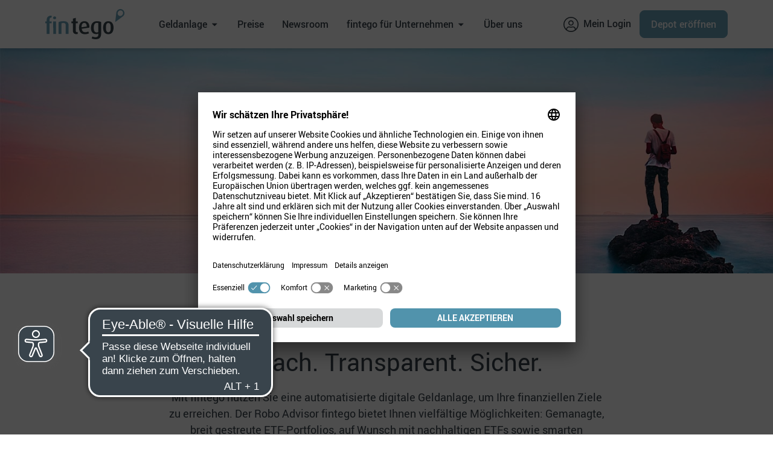

--- FILE ---
content_type: text/html; charset=utf-8
request_url: https://www.fintego.de/
body_size: 10370
content:
<!DOCTYPE html>
<html  lang="de" >
<head>

<meta charset="utf-8">
<!-- 
	This website is powered by TYPO3 - inspiring people to share!
	TYPO3 is a free open source Content Management Framework initially created by Kasper Skaarhoj and licensed under GNU/GPL.
	TYPO3 is copyright 1998-2026 of Kasper Skaarhoj. Extensions are copyright of their respective owners.
	Information and contribution at https://typo3.org/
-->

<base href="https://www.fintego.de/">

<title>fintego – Ihre digitale Geldanlage</title>
<meta name="generator" content="TYPO3 CMS">
<meta name="description" content="Investieren Sie in gemanagte ETF-Portfolios von fintego mit nachhaltiger ESG-Option.">
<meta name="viewport" content="width=device-width,initial-scale=1">
<meta name="robots" content="index,follow">
<meta name="keywords" content="fintego, fintego green+, ets, vermögensverwaltung, gemanagt, portfolios">
<meta property="og:type" content="website">
<meta property="og:locale" content="de_DE">
<meta property="og:image" content="/fileadmin/templates/fintego2/images/Logo/fintego_Logo.svg">
<meta property="og:title" content="fintego">
<meta property="og:description" content="Investieren Sie in gemanagte ETF-Portfolios von fintego mit nachhaltiger ESG-Option.">
<meta name="twitter:card" content="summary">
<meta name="twitter:image" content="/fileadmin/templates/fintego2/images/Logo/fintego_Logo.svg">
<meta name="twitter:site" content="@fintego">
<meta name="twitter:title" content="fintego">
<meta name="twitter:description" content="Investieren Sie in gemanagte ETF-Portfolios von fintego mit nachhaltiger ESG-Option.">
<meta name="google-site-verification" content="vbnEDtp7_fFmF1noa3SdyJVFRdL7lTBncYPwQCjaxJo">

<link rel="stylesheet" href="/typo3temp/assets/compressed/merged-c8ce2cc95f3862c7dc6eefbf1e5ad0a8-47e86d0961112dbadff602e41a23f5bb.css.gz?1730224060" media="all">

<link rel="stylesheet" href="/typo3temp/assets/compressed/merged-7680b00f89982e771e05933d146bb680-d1e5ac515f53dad5f9db02b1c3b41a60.css.gz?1762163537" media="all">



<script src="/typo3temp/assets/compressed/merged-cc50eebc6884f0c7fdc21a17d69b59b3-b8c3ce8758c915c7887ed951a96b1b53.js.gz?1730224060"></script>




<link rel="apple-touch-icon" sizes="180x180" href="/fileadmin/templates/fintego2/images/favicon/apple-touch-icon.png">
<link rel="icon" type="image/png" sizes="32x32" href="/fileadmin/templates/fintego2/images/favicon/favicon-32x32.png">
<link rel="icon" type="image/png" sizes="16x16" href="/fileadmin/templates/fintego2/images/favicon/favicon-16x16.png">
<link rel="manifest" href="/fileadmin/templates/fintego2/images/favicon/site.webmanifest">
<link rel="mask-icon" href="/fileadmin/templates/fintego2/images/favicon/safari-pinned-tab.svg" color="#5bbad5"><script type="text/plain" data-usercentrics="Userlike" src="//userlike-cdn-widgets.s3-eu-west-1.amazonaws.com/3e3cef1a60a48765bf26766e60716ba8d81153a7e9dbc951dfe2c9b52f9cd922.js"></script><script async src="https://cdn.eye-able.com/configs/www.fintego.de.js"></script>
<script async src="https://cdn.eye-able.com/public/js/eyeAble.js"></script>	<script id="usercentrics-cmp" data-settings-id="691M9ifTO" src="https://app.usercentrics.eu/browser-ui/latest/loader.js" async ></script>
	<script type="application/javascript" src="https://privacy-proxy.usercentrics.eu/latest/uc-block.bundle.js"></script>
	<script>
		if (typeof uc != 'undefined') {
			uc.blockOnly(['BJz7qNsdj-7','S1pcEj_jZX']);
		}
	</script>	<script type="text/javascript" src="/fileadmin/templates/common/uc_checker.js" ></script><!-- Global site tag (gtag.js) - 947930882 (fintego) -->
<script type="text/javascript">
  // create dataLayer
  window.dataLayer = window.dataLayer || [];
  function gtag() {
    dataLayer.push(arguments);
  }

  gtag("consent", "default", {
    ad_user_data: "denied",
    ad_personalization: "denied",
    ad_storage: "denied",
    analytics_storage: "denied",
    wait_for_update: 2000 // milliseconds to wait for update
  });

  // Enable ads data redaction by default [optional]
  gtag("set", "ads_data_redaction", true);
</script>
<script type="text/plain" data-usercentrics="Google Ads" async src="https://www.googletagmanager.com/gtag/js?id=AW-947930882"></script>
<script type="text/plain" data-usercentrics="Google Ads">
  window.dataLayer = window.dataLayer || [];
  function gtag(){
    dataLayer.push(arguments);
  }
  gtag('js', new Date());
  gtag('config', 'AW-947930882');
</script>
<link rel="canonical" href="https://www.fintego.de/"/>

<!-- This site is optimized with the Yoast SEO for TYPO3 plugin - https://yoast.com/typo3-extensions-seo/ -->
<script type="application/ld+json">[{"@context":"https:\/\/www.schema.org","@type":"WebSite","url":"https:\/\/www.fintego.de\/","name":"fintego \u2013 Ihre digitale Geldanlage"},{"@context":"https:\/\/www.schema.org","@type":"BreadcrumbList","itemListElement":[{"@type":"ListItem","position":1,"item":{"@id":"https:\/\/www.fintego.de\/","name":"fintego"}}]}]</script>
</head>
<body id="page-1474" class="fintego-page">

	<div class="page">	
		<header class="page-header">
			<div class="container">
				<div class="menubar-left">
					<div class="menu-btn"></div>
				</div>
				<div class="logo">
					<a href="/" data-webtrekk-id="www.fintego.de"><img class="logo-img" alt="fintego" src="/fileadmin/templates/fintego2/images/Logo/fintego_Logo.svg" width="238" height="91" /></a>
				</div>
				
				<div class="menubar">
					<ul class="mainmenu">
						<li class="has-submenu"><a href="/geldanlage/" data-webtrekk-id="www.fintego.de.geldanlage"><span class="linktext">Geldanlage</span><span class="caret"></span></a><ul><li><a href="/geldanlage/fintego/" data-webtrekk-id="www.fintego.de.geldanlage.fintego"><div class="link-wrap"><span class="linktext">fintego<div class="subtitle">Weltweit und breit gestreut in ETFs anlegen</div></span></div></a></li><li><a href="/geldanlage/fintego-green-plus/" data-webtrekk-id="www.fintego.de.geldanlage.fintego-green-plus"><div class="link-wrap"><span class="linktext">fintego green+<div class="subtitle">Nachhaltige Geldanlage in ETFs nach ESG-Kriterien</div></span></div></a></li></ul></li><li><a href="/preise/" data-webtrekk-id="www.fintego.de.preise"><div class="link-wrap"><span class="linktext">Preise</span></div></a></li><li><a href="/newsroom/" data-webtrekk-id="www.fintego.de.newsroom"><div class="link-wrap"><span class="linktext">Newsroom</span></div></a></li><li class="has-submenu"><a href="/fintego-fuer-unternehmen/" data-webtrekk-id="www.fintego.de.fintego-fuer-unternehmen"><span class="linktext">fintego für Unternehmen</span><span class="caret"></span></a><ul><li><a href="/fintego-fuer-unternehmen/betriebsvermoegen/" data-webtrekk-id="www.fintego.de.fintego-fuer-unternehmen.betriebsvermoegen"><div class="link-wrap"><span class="linktext">Betriebsvermögen<div class="subtitle">Vermögen anlegen und managen lassen</div></span></div></a></li><li><a href="/fintego-fuer-unternehmen/betriebliche-altersvorsorge/" data-webtrekk-id="www.fintego.de.fintego-fuer-unternehmen.betriebliche-altersvorsorge"><div class="link-wrap"><span class="linktext">Betriebliche Altersvorsorge<div class="subtitle">Attraktive Lösungen für Ihre Mitarbeiter</div></span></div></a></li><li><a href="/fintego-fuer-unternehmen/arbeitszeitdepot/" data-webtrekk-id="www.fintego.de.fintego-fuer-unternehmen.arbeitszeitdepot"><div class="link-wrap"><span class="linktext">Arbeitszeit Depot<div class="subtitle">Flexible Umsetzung von Zeitwertkonten</div></span></div></a></li></ul></li><li><a href="/ueber-uns/" data-webtrekk-id="www.fintego.de.ueber-uns"><div class="link-wrap"><span class="linktext">Über uns</span></div></a></li>
						<li class="d-md-none">
							<a href="https://portal.fnz.de/fintego" target="_blank" class="link-style-2 my-login" title="Mein Login" data-webtrekk-id="portal.fnz.de.fintego"><div><img class="inline-svg" alt="Login" src="/fileadmin/templates/fintego2/images/Icons/login-icon.svg" width="25" height="25" /><span class="ml-2">Mein Login</span></div></a>
						</li>
					</ul>
				</div>
				
				<div class="menubar-right">
					<div class="d-none d-md-block">
						<a href="https://portal.fnz.de/fintego" target="_blank" class="link-style-2 my-login" title="Mein Login" data-webtrekk-id="portal.fnz.de.fintego.1"><img class="inline-svg" alt="Login" src="/fileadmin/templates/fintego2/images/Icons/login-icon.svg" width="25" height="25" /><span class="ml-2">Mein Login</span></a>
						<a href="/depoteroeffnung/" title="Depot eröffnen" class="d-none d-sm-inline-block btn btn-primary gconv-6" data-webtrekk-id="www.fintego.de.depoteroeffnung">Depot eröffnen</a>
					</div>
					<div class="d-md-none">
						<a href="/depoteroeffnung/" title="Depot eröffnen" class="btn btn-primary gconv-6" data-webtrekk-id="www.fintego.de.depoteroeffnung.1">Depot eröffnen</a>
					</div>
				</div>
			</div>
		</header>
		<main id="main-container" class="main-container">
			

			<!--TYPO3SEARCH_begin-->
				
	
	
		
			<div id="c16413" class="imageblock " data-aos="">
				<picture class="imageblock-image ">
					<source media="(max-width:767px)" srcset="/fileadmin/_processed_/3/5/csm_fintego-digitale-vermoegensverwaltung_0a00744b20.jpg 767w" />
					<source media="(max-width:991px)" srcset="/fileadmin/_processed_/3/5/csm_fintego-digitale-vermoegensverwaltung_268379071c.jpg 991w" />
					<source media="(max-width:1199px)" srcset="/fileadmin/_processed_/3/5/csm_fintego-digitale-vermoegensverwaltung_7ef3fa07a6.jpg 1199w" />
					<source media="(max-width:1499px)" srcset="/fileadmin/fintego2/geldanlage/fintego-digitale-vermoegensverwaltung.jpg 1499w" />
					<img src="/fileadmin/fintego2/geldanlage/fintego-digitale-vermoegensverwaltung.jpg" width="1440" height="420" alt="Mann steht auf einem Felsen im Meer und blickt in die Ferne" title="fintego Managed Depot" />
				</picture>

				<div class="imageblock-overlay">
					<div class="container">
						
							<header>
							

	
			<h1 class="ce-headline-center fs-56   ">
				Willkommen bei fintego.<br />
Ihre digitale Geldanlage.
			</h1>
		



							</header>
							<div class="bodytext">
								<p class="text-center">Jetzt klassisch oder nachhaltig in gemanagte ETF-Portfolios investieren!</p>
							</div>
						
					</div>
				</div>
			</div>
		
	
<section id="c16489" class="section   cw-8    frame-space-before-80">
	
	<div class="container">
		
			

<div id="c16559" class="frame frame-default frame-type-text frame-layout-0    " data-aos="" ><div class="ce-tags text-center "><div class="ce-tag"><span>Clever anlegen in ETFs</span></div></div><header><h2 class="ce-headline-center fs-40   mb-20">
				Einfach. Transparent. Sicher.
			</h2></header><p class="text-center">Mit fintego nutzen Sie eine automatisierte digitale Geldanlage, um Ihre finanziellen Ziele zu erreichen. Der Robo Advisor fintego bietet Ihnen vielfältige Möglichkeiten: Gemanagte, breit gestreute ETF-Portfolios, auf Wunsch mit nachhaltigen ETFs sowie smarten Anlagemöglichkeiten für Unternehmen und die betriebliche Altersvorsorge.<br /><br />Dabei setzen alle fintego Produkte auf die langjährige Erfahrung als Robo Advisor am Markt. Starten Sie jetzt mit Ihrer digitalen Geldanlage und lehnen Sie sich zurück - die langfristige Verwaltung überlassen Sie einfach uns.</p><p class="text-center"><strong>Was genau ist ein Robo Advisor?</strong><br /><a href="/robo-advisor/" title="Alles Wichtige zum Robo Advisor" data-webtrekk-id="www.fintego.de.robo-advisor">Hier finden Sie alle wichtigen Informationen.</a></p></div>


		
			

<a id="c52602"></a><div id="c52601" class="frame frame-default frame-type-single_image frame-layout-0    frame-space-before-30 h-align-center " data-aos="" ><div class="imagewrap"><picture class="single-image"><source media="(max-width:767px)" srcset="/fileadmin/fintego2/ueber_uns/focus-money-top-robo-advisors-fintego.svg 767w" /><source media="(max-width:991px)" srcset="/fileadmin/fintego2/ueber_uns/focus-money-top-robo-advisors-fintego.svg 991w" /><source media="(max-width:1199px)" srcset="/fileadmin/fintego2/ueber_uns/focus-money-top-robo-advisors-fintego.svg 1199w" /><source media="(max-width:1499px)" srcset="/fileadmin/fintego2/ueber_uns/focus-money-top-robo-advisors-fintego.svg 1499w" /><img src="/fileadmin/fintego2/ueber_uns/focus-money-top-robo-advisors-fintego.svg" width="126" height="150" alt="" /></picture></div></div>


		
			

<div id="c19510" class="frame frame-default frame-type-text frame-layout-0    " data-aos="" ><p class="text-center"><span class="fs-12">Preise und Auszeichnungen garantieren keinen Erfolg.</span></p></div>


		
	</div>
	
</section>
<section id="c21827" class="section      ">
	
	<div class="container">
		
			

<div id="c21822" class="frame frame-default frame-type-text frame-layout-0 cw-8   frame-space-before-60 frame-space-after-40 " data-aos="" ><div class="ce-tags text-center "><div class="ce-tag"><span>Lassen Sie sich überzeugen</span></div></div><header><h2 class="ce-headline-center fs-40   mb-20">
				Unsere cleveren Lösungen
			</h2></header><p class="text-center">Mit den mehrfach ausgezeichneten Lösungen von fintego können Sie smart und zeitsparend ein Vermögen aufbauen.</p></div>


		
				
	
	

	
	
	
	
	<div class="row align-items-stretch    pb-40 frame-space-before- frame-space-after-">
		<div class="col-md-4 ">
			
				

<div id="c21824" class="frame frame-default frame-type-linkedbox frame-layout-0    frame-space-before-10 frame-space-after-null bg-blue2" data-aos="fade-up" ><header><h3 class=" fs-32 fc-white  ">
				fintego
			</h3></header><div class="linkedbox-text"><p class="fc-white"><br /> Mit unseren gemanagten ETF-Portfolios langfristig und bequem Vermögen aufbauen.</p><p class="fc-white">&nbsp;</p></div><div class="linkedbox-link"><a href="/geldanlage/fintego/" title="Mehr zu fintego" class="btn btn-outline-white gconv-1 forward-icon-link" data-webtrekk-id="www.fintego.de.geldanlage.fintego.1">Mehr erfahren</a></div></div>


			
		</div>
		<div class="col-md-4 ">
			
				

<div id="c21825" class="frame frame-default frame-type-linkedbox frame-layout-0    frame-space-before-10 bg-blue2" data-aos="fade-up" ><header><h3 class=" fs-32 fc-white  ">
				fintego green+
			</h3></header><div class="linkedbox-text"><p class="fc-white"><br /> Investieren Sie in die Zukunft und setzen Sie dabei auf ETF-Portfolios mit nachhaltigem ESG-Ansatz.</p><p class="fc-white">&nbsp;</p></div><div class="linkedbox-link"><a href="/geldanlage/fintego-green-plus/" title="Mehr zu fintego green+" class="btn btn-outline-white gconv-1 forward-icon-link" data-webtrekk-id="www.fintego.de.geldanlage.fintego-green-plus.1">Mehr erfahren</a></div></div>


			
		</div>
		<div class="col-md-4 ">
			
				

<div id="c21823" class="frame frame-default frame-type-linkedbox frame-layout-0    frame-space-before-10 frame-space-after-null bg-blue2" data-aos="fade-up" ><header><h3 class=" fs-32 fc-white  ">
				fintego Business
			</h3></header><div class="linkedbox-text"><p class="fc-white"><br /> Lassen Sie sich von den smarten und umfangreichen Lösungen für Ihr Unternehmen überzeugen.</p><p class="fc-white">&nbsp;</p></div><div class="linkedbox-link"><a href="/fintego-fuer-unternehmen/" title="Mehr zu fintego Business" class="btn btn-outline-white gconv-1 forward-icon-link" data-webtrekk-id="www.fintego.de.fintego-fuer-unternehmen.1">Mehr erfahren</a></div></div>


			
		</div>
	</div>

		
			

<a id="c43398"></a><div id="c43397" class="frame frame-default frame-type-text frame-layout-0    " data-aos="" ><p>Risikohinweis: Investitionen in Wertpapiere unterliegen bestimmten Risiken. Diese können kumuliert oder einzeln auftreten. Die <a href="/chancen-und-risiken/" title="Chancen und Risiken lesen" data-webtrekk-id="www.fintego.de.chancen-und-risiken">Chancen und Risiken</a> im Überblick.</p></div>


		
	</div>
	
</section>
<section id="c20429" class="section bg-1      frame-space-before-80 frame-space-after-80">
	
	<div class="container">
		
			

<div id="c20427" class="frame frame-default frame-type-text frame-layout-0 cw-8   frame-space-before-80 " data-aos="" ><div class="ce-tags text-center "><div class="ce-tag"><span>Wertentwicklung</span></div></div><header><h2 class="ce-headline-center fs-40   mb-20">
				11 Jahre erfolgreich am Markt
			</h2></header><p class="text-center">Das fintego Depot zählt in Deutschland zu den Pionieren der digitalen Geldanlage. Vergleichen Sie jetzt die bisherige Wertentwicklung der fünf klassischen und nachhaltigen ETF-Portfolios.</p></div>


		
			

<div id="c20434" class="ft-tabs-wrapper  frame-space-before-50 frame-space-after-50 " data-aos="">
	
	
			





	



			
	<div class="ft-tabs tabstyle-1">
		<ul class="nav">
			
				<li class="nav-item">
					<a class="nav-link active" data-toggle="tab" href="#tab-20431" data-webtrekk-id="www.fintego.de.tab-20431"> fintego </a>
				</li>
			
				<li class="nav-item">
					<a class="nav-link " data-toggle="tab" href="#tab-20433" data-webtrekk-id="www.fintego.de.tab-20433"> fintego green+ </a>
				</li>
			
		</ul>
		
		<div class="tab-content">
			
				<div class="tab-pane fade active show" id="tab-20431">
					<div class="  frame-space-before- frame-space-after-">
	
		

<div id="c20430" class="frame frame-default frame-type-list frame-layout-0    " data-aos="" >










<div id="chart-container-20430" class="chart-container">
	<div class="range-selectors">
		<a class="range-selector-btn" data-range="full">Seit Auflage</a>
		<a class="range-selector-btn" data-range="year">12 Monate</a>
		<a class="range-selector-btn" data-range="ytd">2026</a>
		<div class="range-selector-fields"><img class="calendar-icon" src="/typo3conf/ext/pim_portfolios/Resources/Public/highstock/images/calendar.svg" width="24" height="24" alt="" /><input type="text" class="startdate datefield" aria-label="startdatum" /> - <input type="text" class="enddate datefield" aria-label="enddatum" /></div>
	</div>
	<div class="cb-wrapper">
        <div class="toggle-cb"><input type="checkbox" class="chartcompare-cb" id="chartcompare-cb-20430"><label for="chartcompare-cb-20430"><span class="label-text">fintego green+ vergleichend einblenden</span></label></div>
    </div>
	<div class="chart"></div>
	<div class="chart-legends">
		<div class="legend-group legend-group-1"></div>
		<div class="legend-group legend-group-2"></div>
	</div>
</div>
</div>


	
</div>

				</div>
			
				<div class="tab-pane fade " id="tab-20433">
					<div class="  frame-space-before- frame-space-after-">
	
		

<div id="c20432" class="frame frame-default frame-type-list frame-layout-0    " data-aos="" >










<div id="chart-container-20432" class="chart-container">
	<div class="range-selectors">
		<a class="range-selector-btn" data-range="full">Seit Auflage</a>
		<a class="range-selector-btn" data-range="year">12 Monate</a>
		<a class="range-selector-btn" data-range="ytd">2026</a>
		<div class="range-selector-fields"><img class="calendar-icon" src="/typo3conf/ext/pim_portfolios/Resources/Public/highstock/images/calendar.svg" width="24" height="24" alt="" /><input type="text" class="startdate datefield" aria-label="startdatum" /> - <input type="text" class="enddate datefield" aria-label="enddatum" /></div>
	</div>
	<div class="cb-wrapper">
        <div class="toggle-cb"><input type="checkbox" class="chartcompare-cb" id="chartcompare-cb-20432"><label for="chartcompare-cb-20432"><span class="label-text">fintego vergleichend einblenden</span></label></div>
    </div>
	<div class="chart"></div>
	<div class="chart-legends">
		<div class="legend-group legend-group-1"></div>
		<div class="legend-group legend-group-2"></div>
	</div>
</div>
</div>


	
</div>

				</div>
			
		</div>
	
	</div>

		
	
</div>

		
			

<a id="c43191"></a><div id="c35092" class="frame frame-default frame-type-text frame-layout-0    " data-aos="" ><p><span class="fs-14"><strong>Wichtiger Hinweis</strong><br /> Quelle: Darstellung und Berechnung der FNZ Bank<br /> Der Chart zeigt Ihnen die Wertentwicklung der zehn Musterportfolios in dem von Ihnen festgelegten Zeitraum an. Bei der Wertentwicklung ist das volumenabhängige Anlageverwaltungsentgelt von 0,90 % pro Jahr berücksichtigt, das für einen Anlagebetrag von unter 10.000 Euro gilt. Die bisherige Wertentwicklung ist kein zuverlässiger Indikator für die künftige Wertentwicklung.</span></p></div>


		
	</div>
	
</section>
<section id="c18030" class="section bg-2      frame-space-before-80 frame-space-after-null">
	
	<div class="container">
		
			

<div id="c18050" class="frame frame-default frame-type-text frame-layout-0 cw-8   frame-space-before-60 " data-aos="" ><div class="ce-tags text-center "><div class="ce-tag"><span>Quick-Check</span></div></div><header><h2 class="ce-headline-center fs-40   mb-20">
				Welche Anlagestrategie passt zu Ihnen?
			</h2></header><p class="text-center">Machen Sie den Quick-Check! Finden Sie mit drei einfachen Fragen heraus, welche Anlagestrategie am ehesten zu Ihrem Risikoprofil und zu Ihrem Anlagezeitraum passt.</p></div>


		
			

<div id="c18029" class="frame frame-default frame-type-list frame-layout-0 cw-10 pt-50 pb-50 " data-aos="" >






<div id="quickcheck-18029" class="quickcheck">
	<div class="qc-question-block qc-question-block-1">
		<h2 class="qc-question">1. Nachhaltigkeit bei der Geldanlage ist Ihnen wichtig?</h2>
		<div class="qc-answers">
			<div class="button-row">
				<label for="quickcheck_q1_2" class="qc-radio-btn-wrapper"><input type="radio" name="quickcheck_q1" value="2" id="quickcheck_q1_2" data-qcq="0"><span class="radio-btn">Ja</span></label>
				<label for="quickcheck_q1_1" class="qc-radio-btn-wrapper"><input type="radio" name="quickcheck_q1" value="1" id="quickcheck_q1_1" data-qcq="0"><span class="radio-btn">Nein</span></label>
			</div>
		</div>
	</div>
	<div class="qc-question-block qc-question-block-2 hidden">
		<h2 class="qc-question">2. Welches Risikoprofil passt zu Ihnen?</h2>
		<div class="qc-answers">
			<div class="label-row">
				<div><label for="quickcheck_q2_1" >Sicherheitsorientiert</label></div>
				<div><label for="quickcheck_q2_2" >Risikobereit</label></div>
				<div><label for="quickcheck_q2_3" >Risikofreudig</label></div>
			</div>
			<div class="radio-row">
				<div class="qc-radio-row"><label for="quickcheck_q2_1" class="qc-radio-wrapper"><input type="radio" name="quickcheck_q2" value="1" id="quickcheck_q2_1" data-qcq="1"><span class="radio-btn"></span><span class="radio-bg"></span><span class="mob-label-text">Sicherheitsorientiert</span></label></div>
				<div class="qc-radio-row"><label for="quickcheck_q2_2" class="qc-radio-wrapper"><input type="radio" name="quickcheck_q2" value="2" id="quickcheck_q2_2" data-qcq="1"><span class="radio-btn"></span><span class="radio-bg"></span><span class="mob-label-text">Risikobereit</span></label></div>
				<div class="qc-radio-row"><label for="quickcheck_q2_3" class="qc-radio-wrapper"><input type="radio" name="quickcheck_q2" value="3" id="quickcheck_q2_3" data-qcq="1"><span class="radio-btn"></span><span class="radio-bg"></span><span class="mob-label-text">Risikofreudig</span></label></div>
			</div>
		</div>
	</div>
	<div class="qc-question-block qc-question-block-3 hidden">
		<h2 class="qc-question">3. Über welchen Zeitraum möchten Sie anlegen?</h2>
		<div class="qc-answers">
			<div class="label-row">
				<div><label for="quickcheck_q3_1" >1 Jahr</label></div>
				<div><label for="quickcheck_q3_2" >2-3 Jahre</label></div>
				<div><label for="quickcheck_q3_3" >4-5 Jahre</label></div>
				<div><label for="quickcheck_q3_4" >6-7 Jahre</label></div>
				<div><label for="quickcheck_q3_5" >&gt; 7 Jahre</label></div>
			</div>
			<div class="radio-row">
				<div class="qc-radio-row"><label for="quickcheck_q3_1" class="qc-radio-wrapper"><input type="radio" name="quickcheck_q3" value="1" id="quickcheck_q3_1" data-qcq="2"><span class="radio-btn"></span><span class="radio-bg"></span><span class="mob-label-text">1 Jahr</span></label></div>
				<div class="qc-radio-row"><label for="quickcheck_q3_2" class="qc-radio-wrapper"><input type="radio" name="quickcheck_q3" value="2" id="quickcheck_q3_2" data-qcq="2"><span class="radio-btn"></span><span class="radio-bg"></span><span class="mob-label-text">2-3 Jahre</span></label></div>
				<div class="qc-radio-row"><label for="quickcheck_q3_3" class="qc-radio-wrapper"><input type="radio" name="quickcheck_q3" value="3" id="quickcheck_q3_3" data-qcq="2"><span class="radio-btn"></span><span class="radio-bg"></span><span class="mob-label-text">4-5 Jahre</span></label></div>
				<div class="qc-radio-row"><label for="quickcheck_q3_4" class="qc-radio-wrapper"><input type="radio" name="quickcheck_q3" value="4" id="quickcheck_q3_4" data-qcq="2"><span class="radio-btn"></span><span class="radio-bg"></span><span class="mob-label-text">6-7 Jahre</span></label></div>
				<div class="qc-radio-row"><label for="quickcheck_q3_5" class="qc-radio-wrapper"><input type="radio" name="quickcheck_q3" value="5" id="quickcheck_q3_5" data-qcq="2"><span class="radio-btn"></span><span class="radio-bg"></span><span class="mob-label-text">&gt; 7 Jahre</span></label></div>
			</div>
		</div>
	</div>
	<div class="text-center">
		<button class="btn btn-primary show-result-btn">Ergebnis anzeigen</button>
	</div>

	<div class="qc-result">
		<h2 class="text-center my-5">Die für Sie passende Anlagestrategie!</h2>
		
		<div class="resultbox result-1">
			<h2 class="mb-30">fintego – Ich will’s defensiv</h2>
			<p>Ziel dieser Anlagestrategie ist die Erwirtschaftung einer stabilen Rendite, mit dem Risiko geringer Kursschwankungen.</p>
			<a href="https://portal.fnz.de/p/spdfNoSession.aspx?n=3987" class="forward-icon-link" target="_blank" data-webtrekk-id="portal.fnz.de.p.spdfNoSession.aspx.n=3987">Factsheet zur Anlagestrategie</a>
			<div class="risk-bar-wrapper mt-30">
				<div class="risk-bar">
					<div class="filled"></div>
					<div></div>
					<div></div>
					<div></div>
					<div></div>
				</div>
				<div class="risk-bar-labels">
					<span>Sicherheitsorientiert</span>
					<span>Chancenorientiert</span>
				</div>
			</div>
		</div>

		<div class="resultbox result-2">
			<h2 class="mb-30">fintego – Ich will’s konservativ</h2>
			<p>Ziel dieser Anlagestrategie ist die Erwirtschaftung einer moderaten Rendite, mit dem Risiko niedriger Kursschwankungen.</p>
			<a href="https://portal.fnz.de/p/spdfNoSession.aspx?n=3988" class="forward-icon-link" target="_blank" data-webtrekk-id="portal.fnz.de.p.spdfNoSession.aspx.n=3988">Factsheet zur Anlagestrategie</a>
			<div class="risk-bar-wrapper mt-30">
				<div class="risk-bar">
					<div class="filled"></div>
					<div class="filled"></div>
					<div></div>
					<div></div>
					<div></div>
				</div>
				<div class="risk-bar-labels">
					<span>Sicherheitsorientiert</span>
					<span>Chancenorientiert</span>
				</div>
			</div>
		</div>

		<div class="resultbox result-3">
			<h2 class="mb-30">fintego – Ich will streuen</h2>
			<p>Ziel dieser Anlagestrategie ist die Erwirtschaftung einer deutlich über der Geldmarktverzinsung liegenden Rendite, mit dem Risiko erhöhter Kursschwankungen.</p>
			<a href="https://portal.fnz.de/p/spdfNoSession.aspx?n=3986" class="forward-icon-link" target="_blank" data-webtrekk-id="portal.fnz.de.p.spdfNoSession.aspx.n=3986">Factsheet zur Anlagestrategie</a>
			<div class="risk-bar-wrapper mt-30">
				<div class="risk-bar">
					<div class="filled"></div>
					<div class="filled"></div>
					<div class="filled"></div>
					<div></div>
					<div></div>
				</div>
				<div class="risk-bar-labels">
					<span>Sicherheitsorientiert</span>
					<span>Chancenorientiert</span>
				</div>
			</div>
		</div>

		<div class="resultbox result-4">
			<h2 class="mb-30">fintego – Ich will mehr</h2>
			<p>Ziel dieser Anlagestrategie ist die Erwirtschaftung einer attraktiven Rendite, mit dem Risiko hoher Kursschwankungen.</p>
			<a href="https://portal.fnz.de/p/spdfNoSession.aspx?n=3985" class="forward-icon-link" target="_blank" data-webtrekk-id="portal.fnz.de.p.spdfNoSession.aspx.n=3985">Factsheet zur Anlagestrategie</a>
			<div class="risk-bar-wrapper mt-30">
				<div class="risk-bar">
					<div class="filled"></div>
					<div class="filled"></div>
					<div class="filled"></div>
					<div class="filled"></div>
					<div></div>
				</div>
				<div class="risk-bar-labels">
					<span>Sicherheitsorientiert</span>
					<span>Chancenorientiert</span>
				</div>
			</div>
		</div>

		<div class="resultbox result-5">
			<h2 class="mb-30">fintego – Ich will alles</h2>
			<p>Ziel dieser Anlagestrategie ist die Erwirtschaftung einer hohen Rendite, mit dem Risiko überdurchschnittlich hoher Kursschwankungen.</p>
			<a href="https://portal.fnz.de/p/spdfNoSession.aspx?n=3984" class="forward-icon-link" target="_blank" data-webtrekk-id="portal.fnz.de.p.spdfNoSession.aspx.n=3984">Factsheet zur Anlagestrategie</a>
			<div class="risk-bar-wrapper mt-30">
				<div class="risk-bar">
					<div class="filled"></div>
					<div class="filled"></div>
					<div class="filled"></div>
					<div class="filled"></div>
					<div class="filled"></div>
				</div>
				<div class="risk-bar-labels">
					<span>Sicherheitsorientiert</span>
					<span>Chancenorientiert</span>
				</div>
			</div>
		</div>

		<div class="resultbox result-6">
			<h2 class="mb-30">fintego – Ich will‘s nachhaltig 10</h2>
			<p>Mit dieser defensiv ausgerichteten Anlagestrategie investieren Sie in ein international ausgerichtetes ETF-Fondsportfolio unter Berücksichtigung nachhaltiger Kriterien.</p>
			<a href="https://portal.fnz.de/p/spdfNoSession.aspx?n=5193" class="forward-icon-link" target="_blank" data-webtrekk-id="portal.fnz.de.p.spdfNoSession.aspx.n=5193">Factsheet zur Anlagestrategie</a>
			<div class="risk-bar-wrapper mt-30">
				<div class="risk-bar">
					<div class="filled"></div>
					<div></div>
					<div></div>
					<div></div>
					<div></div>
				</div>
				<div class="risk-bar-labels">
					<span>Sicherheitsorientiert</span>
					<span>Chancenorientiert</span>
				</div>
			</div>
		</div>

		<div class="resultbox result-7">
			<h2 class="mb-30">fintego – Ich will‘s nachhaltig 30</h2>
			<p>Mit dieser konservativ ausgerichteten Anlagestrategie investieren Sie in ein international ausgerichtetes ETF-Fondsportfolio unter Berücksichtigung nachhaltiger Kriterien.</p>
			<a href="https://portal.fnz.de/p/spdfNoSession.aspx?n=5194" class="forward-icon-link" target="_blank" data-webtrekk-id="portal.fnz.de.p.spdfNoSession.aspx.n=5194">Factsheet zur Anlagestrategie</a>
			<div class="risk-bar-wrapper mt-30">
				<div class="risk-bar">
					<div class="filled"></div>
					<div class="filled"></div>
					<div></div>
					<div></div>
					<div></div>
				</div>
				<div class="risk-bar-labels">
					<span>Sicherheitsorientiert</span>
					<span>Chancenorientiert</span>
				</div>
			</div>
		</div>

		<div class="resultbox result-8">
			<h2 class="mb-30">fintego – Ich will‘s nachhaltig 50</h2>
			<p>Mit dieser ausgewogenen Anlagestrategie investieren Sie in ein international ausgerichtetes ETF-Fondsportfolio unter Berücksichtigung nachhaltiger Kriterien.</p>
			<a href="https://portal.fnz.de/p/spdfNoSession.aspx?n=5195" class="forward-icon-link" target="_blank" data-webtrekk-id="portal.fnz.de.p.spdfNoSession.aspx.n=5195">Factsheet zur Anlagestrategie</a>
			<div class="risk-bar-wrapper mt-30">
				<div class="risk-bar">
					<div class="filled"></div>
					<div class="filled"></div>
					<div class="filled"></div>
					<div></div>
					<div></div>
				</div>
				<div class="risk-bar-labels">
					<span>Sicherheitsorientiert</span>
					<span>Chancenorientiert</span>
				</div>
			</div>
		</div>

		<div class="resultbox result-9">
			<h2 class="mb-30">fintego – Ich will‘s nachhaltig 75</h2>
			<p>Mit dieser wachstumsorientierten Anlagestrategie investieren Sie in ein international ausgerichtetes ETF-Fondsportfolio unter Berücksichtigung nachhaltiger.</p>
			<a href="https://portal.fnz.de/p/spdfNoSession.aspx?n=5196" class="forward-icon-link" target="_blank" data-webtrekk-id="portal.fnz.de.p.spdfNoSession.aspx.n=5196">Factsheet zur Anlagestrategie</a>
			<div class="risk-bar-wrapper mt-30">
				<div class="risk-bar">
					<div class="filled"></div>
					<div class="filled"></div>
					<div class="filled"></div>
					<div class="filled"></div>
					<div></div>
				</div>
				<div class="risk-bar-labels">
					<span>Sicherheitsorientiert</span>
					<span>Chancenorientiert</span>
				</div>
			</div>
		</div>

		<div class="resultbox result-10">
			<h2 class="mb-30">fintego – Ich will‘s nachhaltig 100</h2>
			<p>Mit dieser chancenorientierten Anlagestrategie investieren Sie in ein international ausgerichtetes ETF-Fondsportfolio unter Berücksichtigung nachhaltiger Kriterien.</p>
			<a href="https://portal.fnz.de/p/spdfNoSession.aspx?n=5197" class="forward-icon-link" target="_blank" data-webtrekk-id="portal.fnz.de.p.spdfNoSession.aspx.n=5197">Factsheet zur Anlagestrategie</a>
			<div class="risk-bar-wrapper mt-30">
				<div class="risk-bar">
					<div class="filled"></div>
					<div class="filled"></div>
					<div class="filled"></div>
					<div class="filled"></div>
					<div class="filled"></div>
				</div>
				<div class="risk-bar-labels">
					<span>Sicherheitsorientiert</span>
					<span>Chancenorientiert</span>
				</div>
			</div>
		</div>

	</div>
</div>
</div>


		
	</div>
	
</section>
<section id="c16566" class="section bg-2  cw-8 pt-20 pb-40  frame-space-before-null">
	
	<div class="container">
		
			

<div id="c16565" class="frame frame-default frame-type-text frame-layout-0    " data-aos="" ><div class="ce-tags text-center "><div class="ce-tag"><span>Über 11 Jahre</span></div></div><header><h2 class="ce-headline-center fs-40   mb-20">
				Langjährige Erfahrung und ein ausgezeichnetes Konzept
			</h2></header><p class="text-center">Wir behalten Ihr Depot im Blick und informieren Sie regelmäßig. Wenn sich die Märkte verändern, übernehmen unsere Experten die Anpassung Ihrer Geldanlage.</p></div>


		
	</div>
	
</section>
<section id="c16423" class="section bg-2   pt-0 pb-60  frame-space-before-null">
	
	<div class="container">
		
			<div class="row align-items-stretch     frame-space-before- frame-space-after-">
	<div class="col-12  col-md-6             
	          ">
		
			

<div id="c17764" class="frame frame-default frame-type-linkedbox frame-layout-0    bg-blue2" data-aos="fade-up" ><header><h3 class=" fs-40   ">
				Transparente All-in-Fee
			</h3></header><div class="linkedbox-text"><p><br />Bei fintego gibt es keine versteckten Kosten! Durch unsere transparente All-in-Fee sehen Sie auf einen Blick alle Kosten, die auf Sie zukommen.</p><p>&nbsp;</p><p>&nbsp;</p><p>&nbsp;</p></div><div class="linkedbox-link"><a href="/preise/" title="Zu den Preisen" class="forward-icon-link" data-webtrekk-id="www.fintego.de.preise.1">Preise</a></div></div>


		
	</div>
	<div class="col-12  col-md-6             
	          ">
		
			

<div id="c17765" class="frame frame-default frame-type-linkedbox frame-layout-0    bg-blue2" data-aos="fade-up" ><header><h3 class=" fs-40   ">
				Über uns
			</h3></header><div class="linkedbox-text"><p><br />Mit zehn Jahren Erfahrung als Robo Advisor ist fintego Ihr Partner für Ihre digitale Vermögensverwaltung mit gemanagten ETF-Portfolios.</p><p>&nbsp;</p><p>&nbsp;</p><p>&nbsp;</p></div><div class="linkedbox-link"><a href="/ueber-uns/" title="Mehr über fintego erfahren" class="forward-icon-link" data-webtrekk-id="www.fintego.de.ueber-uns.1">Erfahren Sie mehr</a></div></div>


		
	</div>
</div>

		
	</div>
	
</section>
<section id="c45799" class="section bg-1   pt-50   frame-space-before-100">
	
	<div class="container">
		
			

<div id="c45800" class="frame frame-default frame-type-textimage frame-layout-0    " data-aos=""><div class="text-image layout-left" data-aos=""><div class="row"><div class="col-md-6 imagecol align-self-center"><picture class="single-image "><source media="(max-width:767px)" srcset="/fileadmin/_processed_/b/9/csm_news-finvesto-Tagesgeld_c47539103e.jpeg 767w" /><source media="(max-width:991px)" srcset="/fileadmin/_processed_/b/9/csm_news-finvesto-Tagesgeld_524afa8182.jpeg 991w" /><source media="(max-width:1199px)" srcset="/fileadmin/_processed_/b/9/csm_news-finvesto-Tagesgeld_08855109d5.jpeg 1199w" /><source media="(max-width:1499px)" srcset="/fileadmin/_processed_/b/9/csm_news-finvesto-Tagesgeld_d85ca61630.jpeg 1499w" /><img src="/fileadmin/finvesto/news/news-finvesto-Tagesgeld.jpeg" width="7952" height="5304" alt="" title="Frau checkt Handy" /></picture></div><div class="col textcol align-self-center "><div class="textwrap"><div class="ce-tags  "><div class="ce-tag"><span>Tages- und Festgeld</span></div></div><header><h2 class=" fs-40   mb-20">
				Flexibilität für Ihre Finanzen
			</h2></header><p>Entdecken Sie die zinsstarken Lösungen von finvesto<a href="javascript:void(0)" tabindex="0" data-content="Genau wie fintego ist finvesto eine Marke der FNZ Bank. Als eine der führenden B2B Direktbanken hat die FNZ Bank mehr als 2 Millionen Kunden." data-bs-content="Genau wie fintego ist finvesto eine Marke der FNZ Bank. Als eine der führenden B2B Direktbanken hat die FNZ Bank mehr als 2 Millionen Kunden." data-trigger="focus" data-toggle="popover" data-bs-trigger="focus" data-bs-toggle="popover" class="icon-popover icon-secondary glyphicon glyphicon-info-sign" title="" aria-label="tooltip" data-webtrekk-id=""></a>&nbsp;für private oder geschäftliche Rücklagen – sowohl als schnell verfügbarer Notgroschen als auch für geplante Anschaffungen:</p><p><strong>Tagesgeld</strong><br />Flexibles Sparen mit attraktiven Zinsen: <a href="https://www.finvesto.de/tagesgeld-eroeffnen/" target="_blank" title="Mehr zum Tagesgeld" data-webtrekk-id="www.finvesto.de.tagesgeld-eroeffnen">Mehr erfahren</a></p><p><strong>Festgeld&nbsp;</strong><br />Anlegen mit fester Laufzeit und garantierten Zinsen: <a href="https://www.finvesto.de/festgeld-eroeffnen/" target="_blank" title="Mehr zum Festgeld" data-webtrekk-id="www.finvesto.de.festgeld-eroeffnen">Mehr erfahren</a></p></div></div></div></div></div>


		
	</div>
	
</section>
<section id="c16411" class="section      ">
	
		<img class="w-100 d-block" src="/fileadmin/templates/fintego2/images/divider/shape-divider-oben.svg" width="1440" height="90" alt="" />
	
	<div class="container">
		
			

<div id="c16412" class="frame frame-default frame-type-news_pi1 frame-layout-0    frame-space-before-80 frame-space-after-40 " data-aos="" ><header><h2 class="ce-headline-center fs-40   mb-50">
				Newsroom
			</h2></header><div class="news"><!--TYPO3SEARCH_end--><div class="news-minilist"><!--
	=====================
		Partials/List/Item.html
--><div class="minilist-item"><div class="news-img-wrap"><a title="fintego Marktkommentar Q4 2025" href="/newsroom/artikel/fintego-marktkommentar-q4-2025/" data-webtrekk-id="www.fintego.de.newsroom.artikel.fintego-marktkommentar-q4-2025"><img title="fintego Marktkommentar Q3 2025" alt="Glaskugel auf Steinen" loading="lazy" src="/fileadmin/_processed_/4/4/csm_fintego-green-plus-marktkommentar_f7ef4905d6.jpg" width="400" height="225" /></a></div><!-- header --><div class="header-wrap"><h3 class="header h4 fw-medium">
			fintego Marktkommentar Q4 2025
		</h3></div><!-- teaser --><div class="teaser-text"><div itemprop="description"><p>Erfahren Sie mehr über die Wertentwicklung je Anlagestrategie im fintego Managed Depot in unserem ausführlichen&hellip;</p></div></div><!-- footer information --><div class="buttons"><a class="forward-icon-link" title="fintego Marktkommentar Q4 2025" href="/newsroom/artikel/fintego-marktkommentar-q4-2025/" data-webtrekk-id="www.fintego.de.newsroom.artikel.fintego-marktkommentar-q4-2025.1">Mehr lesen</a></div></div><!--
	=====================
		Partials/List/Item.html
--><div class="minilist-item"><div class="news-img-wrap"><a title="fintego Marktkommentar Q3 2025" href="/newsroom/artikel/fintego-marktkommentar-q3-2025-1/" data-webtrekk-id="www.fintego.de.newsroom.artikel.fintego-marktkommentar-q3-2025-1"><img title="fintego Marktkommentar Q3 2025" alt="Glaskugel auf Steinen" loading="lazy" src="/fileadmin/_processed_/4/4/csm_fintego-green-plus-marktkommentar_f7ef4905d6.jpg" width="400" height="225" /></a></div><!-- header --><div class="header-wrap"><h3 class="header h4 fw-medium">
			fintego Marktkommentar Q3 2025
		</h3></div><!-- teaser --><div class="teaser-text"><div itemprop="description"><p>Erfahren Sie mehr über die Wertentwicklung je Anlagestrategie im fintego Managed Depot in unserem ausführlichen&hellip;</p></div></div><!-- footer information --><div class="buttons"><a class="forward-icon-link" title="fintego Marktkommentar Q3 2025" href="/newsroom/artikel/fintego-marktkommentar-q3-2025-1/" data-webtrekk-id="www.fintego.de.newsroom.artikel.fintego-marktkommentar-q3-2025-1.1">Mehr lesen</a></div></div><!--
	=====================
		Partials/List/Item.html
--><div class="minilist-item"><div class="news-img-wrap"><a title="fintego Marktkommentar Q2 2025" href="/newsroom/artikel/fintego-marktkommentar-q2-2025-1/" data-webtrekk-id="www.fintego.de.newsroom.artikel.fintego-marktkommentar-q2-2025-1"><img loading="lazy" src="/fileadmin/_processed_/4/4/csm_fintego-green-plus-marktkommentar_f7ef4905d6.jpg" width="400" height="225" alt="" /></a></div><!-- header --><div class="header-wrap"><h3 class="header h4 fw-medium">
			fintego Marktkommentar Q2 2025
		</h3></div><!-- teaser --><div class="teaser-text"><div itemprop="description"><p>Erfahren Sie mehr über die Wertentwicklung je Anlagestrategie im fintego Managed Depot in unserem ausführlichen&hellip;</p></div></div><!-- footer information --><div class="buttons"><a class="forward-icon-link" title="fintego Marktkommentar Q2 2025" href="/newsroom/artikel/fintego-marktkommentar-q2-2025-1/" data-webtrekk-id="www.fintego.de.newsroom.artikel.fintego-marktkommentar-q2-2025-1.1">Mehr lesen</a></div></div></div><!--TYPO3SEARCH_begin--></div></div>


		
	</div>
	
</section>

			<!--TYPO3SEARCH_end-->
		</main>
		
		<footer class="page-footer mt-5">
			<img class="w-100" alt="divider" src="/fileadmin/templates/fintego2/images/divider/shape-divider-unten.svg" width="1440" height="90" />
			<div class="risk-notice bg-1">
				<div class="container">
					<div class="text">
						<h4>Risikohinweis</h4>
						<p>Investitionen in Wertpapiere, Tages- und Festgeld unterliegen bestimmten Risiken. Diese können kumuliert oder einzeln auftreten. Die <a href="/chancen-und-risiken/" title="Chancen und Risiken lesen" data-webtrekk-id="www.fintego.de.chancen-und-risiken.1">Chancen und Risiken</a> im Überblick.</p>
					</div>
				</div>
			</div>
			<div class="footer-top">
				<div class="container">
					<div class="footer-logo">
						<img alt="fintego" src="/fileadmin/templates/fintego2/images/Logo/fintego_Logo_white.svg" width="131" height="50" />
					</div>
					<div class="footer-top-links">
						<div><a href="/chancen-und-risiken/" data-webtrekk-id="www.fintego.de.chancen-und-risiken.2">Chancen und Risiken</a></div><div><a href="/downloads/" data-webtrekk-id="www.fintego.de.downloads">Downloads</a></div><div><a href="/faq/" data-webtrekk-id="www.fintego.de.faq">FAQ</a></div><div><a href="/einlagensicherung/" data-webtrekk-id="www.fintego.de.einlagensicherung">Einlagensicherung</a></div><div><a href="/ueber-uns/" data-webtrekk-id="www.fintego.de.ueber-uns.2">Über uns</a></div><div><a href="/kontakt/" data-webtrekk-id="www.fintego.de.kontakt">Kontakt</a></div>
					</div>
					<div class="social-links">
						<a href="https://www.youtube.com/channel/UCq7nxzaWf9Rysr6QiUKa-Jg" title="Abonnieren Sie uns auf YouTube" target="_blank" data-webtrekk-id="www.youtube.com.channel.UCq7nxzaWf9Rysr6QiUKa-Jg"><img alt="fintego Youtube" src="/fileadmin/templates/fintego2/images/ic-video.svg" width="23" height="16" /></a>
					</div>
				</div>
			</div>
			<div class="footer-bottom">
				<div class="container">
					<div class="copyright">© 2026 FNZ Bank</div>
					<div class="footer-bottom-links"><div><a href="/rechtliches/impressum/" data-webtrekk-id="www.fintego.de.rechtliches.impressum">Impressum</a></div><div><a href="/rechtliches/datenschutz/" data-webtrekk-id="www.fintego.de.rechtliches.datenschutz">Datenschutz</a></div><div><a href="/rechtliches/recht/" data-webtrekk-id="www.fintego.de.rechtliches.recht">Recht</a></div><div><a href="/barrierefreiheit/" data-webtrekk-id="www.fintego.de.barrierefreiheit">Barrierefreiheit</a></div><div><a href="/rechtliches/it-sicherheit/" data-webtrekk-id="www.fintego.de.rechtliches.it-sicherheit">IT-Sicherheit</a></div><div><a href="#uc-corner-modal-show" data-webtrekk-id="www.fintego.de.uc-corner-modal-show">Cookies</a></div></div>
				</div>
			</div>
		</footer>
	</div>
<script src="/typo3temp/assets/compressed/merged-91440f81347f64f9568258781ce3a2dc-5f39d52f51ca886c2a7b9c378b8379ed.js.gz?1760019020"></script>

<script src="/typo3temp/assets/compressed/merged-5d96b00261a3c8dd5026d24da739197f-3d5c6fe44cfd2c7af06a96499f8975e1.js.gz?1737731440"></script>
<script src="/typo3temp/assets/compressed/Form.min-fdcac71c13c4af7e95981fdeafa511b6.js.gz?1753286362" defer="defer"></script>
<script src="/typo3temp/assets/compressed/webtrekk_merged-c3de803bf8f3f05e7657960fdc51856a.js.gz?1730224060" type="text/plain" data-usercentrics="Mapp Intelligence Full Feature Tracking"></script>
<script src="/typo3temp/assets/compressed/webtrekk_init-4422f638f0dc12552d4a00d58410158c.js.gz?1730224060" type="text/plain" data-usercentrics="Mapp Intelligence Full Feature Tracking"></script>

<script>
/*<![CDATA[*/
/*chartGenerator20430*/

			$(function () {
				new PortfolioChartGenerator({"identifier":20430,"container":"chart-container-20430","visibleLines":[1,2,3,4,5],"lineColors":["#bdd4df","#a3c4d2","#87b3c5","#5b94A9","#2d677c","#99b9bb","#719ea2","#488488","#0c6167","#06464c"],"plotLineColor":"#C0C0C0","tooltipColor":"#fd675e","chartTextColor":"#666666","chartBgColor":"rgba(255,255,255,0)","crosshairColor":"#fd675e","tooltipTextColor":"#ffffff","csvUrl":"https:\/\/www.fintego.de\/?eID=tx_pimportfolios_data&ptype=0","type":0,"type2":2,"comboChart":true,"dateRange":"year"});
			});
		

/*chartGenerator20432*/

			$(function () {
				new PortfolioChartGenerator({"identifier":20432,"container":"chart-container-20432","visibleLines":[1,2,3,4,5],"lineColors":["#99b9bb","#719ea2","#488488","#0c6167","#06464c","#bdd4df","#a3c4d2","#87b3c5","#5b94A9","#2d677c"],"plotLineColor":"#C0C0C0","tooltipColor":"#fd675e","chartTextColor":"#666666","chartBgColor":"rgba(255,255,255,0)","crosshairColor":"#fd675e","tooltipTextColor":"#ffffff","csvUrl":"https:\/\/www.fintego.de\/?eID=tx_pimportfolios_data&ptype=2","type":2,"type2":0,"comboChart":true,"dateRange":"year"});
			});
		

/*quickcheck-18029*/

	$('#quickcheck-18029').quickcheckGreen();


/*]]>*/
</script>

<script type="text/plain" data-usercentrics="Mapp Intelligence Full Feature Tracking">
	var pageConfig = {
		trackId: "962646328980157",
		domain: "www.fintego.de",
		mediaCode: "wt_exe;wt_druckstuecke;wt_franke-media",
		heatmapRefpoint: "container",
		executePluginFunction: "wt_scrollposition",
		contentGroup: ["fintego","de","home"],
		contentId: "fintego.de.home",
		requestQueueActivated: true,
		requestQueueTTL: 5 * 60 * 1000,
		requestQueueResendInterval: 5 * 1000,
		requestQueueSize: 100
	}
	if (typeof webtrekkV3 !== 'undefined') {
		var wt = new webtrekkV3(pageConfig);
		wt.sendinfo();
	} else {
		document.addEventListener('wt_initialized', function(e) {
			wt = new webtrekkV3(pageConfig);
			wt.sendinfo();
		});
	}
</script>
<noscript><div><img src="https://ebase01.wt-eu02.net/962646328980157/wt.pl?p=326,0" height="1" width="1" alt="" /></div></noscript>


</body>
</html>

--- FILE ---
content_type: text/css; charset=utf-8
request_url: https://www.fintego.de/typo3temp/assets/compressed/merged-c8ce2cc95f3862c7dc6eefbf1e5ad0a8-47e86d0961112dbadff602e41a23f5bb.css.gz?1730224060
body_size: 3902
content:
.ui-helper-hidden{display:none;}.ui-helper-hidden-accessible{border:0;clip:rect(0 0 0 0);height:1px;margin:-1px;overflow:hidden;padding:0;position:absolute;width:1px;}.ui-helper-reset{margin:0;padding:0;border:0;outline:0;line-height:1.3;text-decoration:none;font-size:100%;list-style:none;}.ui-helper-clearfix:before,.ui-helper-clearfix:after{content:"";display:table;border-collapse:collapse;}.ui-helper-clearfix:after{clear:both;}.ui-helper-zfix{width:100%;height:100%;top:0;left:0;position:absolute;opacity:0;filter:Alpha(Opacity=0);}.ui-front{z-index:100;}.ui-state-disabled{cursor:default !important;pointer-events:none;}.ui-icon{display:inline-block;vertical-align:middle;margin-top:-.25em;position:relative;text-indent:-99999px;overflow:hidden;background-repeat:no-repeat;}.ui-widget-icon-block{left:50%;margin-left:-8px;display:block;}.ui-widget-overlay{position:fixed;top:0;left:0;width:100%;height:100%;}.ui-datepicker{width:17em;padding:.2em .2em 0;display:none;}.ui-datepicker .ui-datepicker-header{position:relative;padding:.2em 0;}.ui-datepicker .ui-datepicker-prev,.ui-datepicker .ui-datepicker-next{position:absolute;top:2px;width:1.8em;height:1.8em;}.ui-datepicker .ui-datepicker-prev-hover,.ui-datepicker .ui-datepicker-next-hover{top:1px;}.ui-datepicker .ui-datepicker-prev{left:2px;}.ui-datepicker .ui-datepicker-next{right:2px;}.ui-datepicker .ui-datepicker-prev-hover{left:1px;}.ui-datepicker .ui-datepicker-next-hover{right:1px;}.ui-datepicker .ui-datepicker-prev span,.ui-datepicker .ui-datepicker-next span{display:block;position:absolute;left:50%;margin-left:-8px;top:50%;margin-top:-8px;}.ui-datepicker .ui-datepicker-title{margin:0 2.3em;line-height:1.8em;text-align:center;}.ui-datepicker .ui-datepicker-title select{font-size:1em;margin:1px 0;}.ui-datepicker select.ui-datepicker-month,.ui-datepicker select.ui-datepicker-year{width:45%;}.ui-datepicker table{width:100%;font-size:.9em;border-collapse:collapse;margin:0 0 .4em;}.ui-datepicker th{padding:.7em .3em;text-align:center;font-weight:bold;border:0;}.ui-datepicker td{border:0;padding:1px;}.ui-datepicker td span,.ui-datepicker td a{display:block;padding:.2em;text-align:right;text-decoration:none;}.ui-datepicker .ui-datepicker-buttonpane{background-image:none;margin:.7em 0 0 0;padding:0 .2em;border-left:0;border-right:0;border-bottom:0;}.ui-datepicker .ui-datepicker-buttonpane button{float:right;margin:.5em .2em .4em;cursor:pointer;padding:.2em .6em .3em .6em;width:auto;overflow:visible;}.ui-datepicker .ui-datepicker-buttonpane button.ui-datepicker-current{float:left;}.ui-datepicker.ui-datepicker-multi{width:auto;}.ui-datepicker-multi .ui-datepicker-group{float:left;}.ui-datepicker-multi .ui-datepicker-group table{width:95%;margin:0 auto .4em;}.ui-datepicker-multi-2 .ui-datepicker-group{width:50%;}.ui-datepicker-multi-3 .ui-datepicker-group{width:33.3%;}.ui-datepicker-multi-4 .ui-datepicker-group{width:25%;}.ui-datepicker-multi .ui-datepicker-group-last .ui-datepicker-header,.ui-datepicker-multi .ui-datepicker-group-middle .ui-datepicker-header{border-left-width:0;}.ui-datepicker-multi .ui-datepicker-buttonpane{clear:left;}.ui-datepicker-row-break{clear:both;width:100%;font-size:0;}.ui-datepicker-rtl{direction:rtl;}.ui-datepicker-rtl .ui-datepicker-prev{right:2px;left:auto;}.ui-datepicker-rtl .ui-datepicker-next{left:2px;right:auto;}.ui-datepicker-rtl .ui-datepicker-prev:hover{right:1px;left:auto;}.ui-datepicker-rtl .ui-datepicker-next:hover{left:1px;right:auto;}.ui-datepicker-rtl .ui-datepicker-buttonpane{clear:right;}.ui-datepicker-rtl .ui-datepicker-buttonpane button{float:left;}.ui-datepicker-rtl .ui-datepicker-buttonpane button.ui-datepicker-current,.ui-datepicker-rtl .ui-datepicker-group{float:right;}.ui-datepicker-rtl .ui-datepicker-group-last .ui-datepicker-header,.ui-datepicker-rtl .ui-datepicker-group-middle .ui-datepicker-header{border-right-width:0;border-left-width:1px;}.ui-datepicker .ui-icon{display:block;text-indent:-99999px;overflow:hidden;background-repeat:no-repeat;left:.5em;top:.3em;}.ui-datepicker{border:1px solid #c5c5c5;}.ui-datepicker{border:1px solid #dddddd;background:#ffffff;color:#333333;}.ui-datepicker a{color:#333333;}.ui-datepicker .ui-widget-header{border:1px solid #dddddd;background:#e9e9e9;color:#333333;font-weight:bold;}.ui-datepicker .ui-widget-header a{color:#333333;}.ui-datepicker .ui-state-default,.ui-datepicker .ui-widget-content .ui-state-default,.ui-datepicker .ui-widget-header .ui-state-default,.ui-datepicker .ui-button,html .ui-datepicker .ui-button.ui-state-disabled:hover,html .ui-datepicker .ui-button.ui-state-disabled:active{border:1px solid #c5c5c5;background:#f6f6f6;font-weight:normal;color:#454545;}.ui-datepicker .ui-state-default a,.ui-datepicker .ui-state-default a:link,.ui-datepicker .ui-state-default a:visited,.ui-datepicker a.ui-button,.ui-datepicker a:link.ui-button,.ui-datepicker a:visited.ui-button,.ui-datepicker .ui-button{color:#454545;text-decoration:none;}.ui-datepicker .ui-state-hover,.ui-datepicker .ui-state-hover,.ui-datepicker .ui-widget-header .ui-state-hover,.ui-datepicker .ui-state-focus,.ui-datepicker .ui-state-focus,.ui-datepicker .ui-widget-header .ui-state-focus,.ui-datepicker .ui-button:hover,.ui-datepicker .ui-button:focus{border:1px solid #cccccc;background:#ededed;font-weight:normal;color:#2b2b2b;}.ui-datepicker .ui-state-hover a,.ui-datepicker .ui-state-hover a:hover,.ui-datepicker .ui-state-hover a:link,.ui-datepicker .ui-state-hover a:visited,.ui-datepicker .ui-state-focus a,.ui-datepicker .ui-state-focus a:hover,.ui-datepicker .ui-state-focus a:link,.ui-datepicker .ui-state-focus a:visited,.ui-datepicker a.ui-button:hover,.ui-datepicker a.ui-button:focus{color:#2b2b2b;text-decoration:none;}.ui-datepicker .ui-visual-focus{box-shadow:0 0 3px 1px rgb(94,158,214);}.ui-datepicker .ui-state-active,.ui-datepicker  .ui-state-active,.ui-datepicker .ui-widget-header .ui-state-active,.ui-datepicker a.ui-button:active,.ui-datepicker .ui-button:active,.ui-datepicker .ui-button.ui-state-active:hover{border:1px solid #003eff;background:#007fff;font-weight:normal;color:#ffffff;}.ui-datepicker .ui-icon-background,.ui-datepicker .ui-state-active .ui-icon-background{border:#003eff;background-color:#ffffff;}.ui-datepicker .ui-state-active a,.ui-datepicker .ui-state-active a:link,.ui-datepicker .ui-state-active a:visited{color:#ffffff;text-decoration:none;}.ui-datepicker .ui-state-highlight,.ui-datepicker  .ui-state-highlight,.ui-datepicker .ui-widget-header .ui-state-highlight{border:1px solid #dad55e;background:#fffa90;color:#777620;}.ui-datepicker .ui-state-checked{border:1px solid #dad55e;background:#fffa90;}.ui-datepicker .ui-state-highlight a,.ui-datepicker  .ui-state-highlight a,.ui-datepicker .ui-widget-header .ui-state-highlight a{color:#777620;}.ui-datepicker .ui-state-error,.ui-datepicker  .ui-state-error,.ui-datepicker .ui-widget-header .ui-state-error{border:1px solid #f1a899;background:#fddfdf;color:#5f3f3f;}.ui-datepicker .ui-state-error a,.ui-datepicker .ui-state-error a,.ui-widget-header .ui-state-error a{color:#5f3f3f;}.ui-datepicker .ui-state-error-text,.ui-datepicker .ui-state-error-text,.ui-datepicker .ui-widget-header .ui-state-error-text{color:#5f3f3f;}.ui-datepicker .ui-priority-primary,.ui-datepicker .ui-priority-primary,.ui-datepicker .ui-widget-header .ui-priority-primary{font-weight:bold;}.ui-datepicker .ui-priority-secondary,.ui-datepicker .ui-priority-secondary,.ui-datepicker .ui-widget-header .ui-priority-secondary{opacity:.7;filter:Alpha(Opacity=70);font-weight:normal;}.ui-datepicker .ui-state-disabled,.ui-datepicker .ui-state-disabled,.ui-datepicker .ui-widget-header .ui-state-disabled{opacity:.35;filter:Alpha(Opacity=35);background-image:none;}.ui-datepicker .ui-state-disabled .ui-icon{filter:Alpha(Opacity=35);}.ui-icon{width:16px;height:16px;}.ui-icon,.ui-widget-content .ui-icon{background-image:url('../../../typo3conf/ext/pim_portfolios/Resources/Public/jquery-ui/images/ui-icons_444444_256x240.png');}.ui-widget-header .ui-icon{background-image:url('../../../typo3conf/ext/pim_portfolios/Resources/Public/jquery-ui/images/ui-icons_444444_256x240.png');}.ui-state-hover .ui-icon,.ui-state-focus .ui-icon,.ui-button:hover .ui-icon,.ui-button:focus .ui-icon{background-image:url('../../../typo3conf/ext/pim_portfolios/Resources/Public/jquery-ui/images/ui-icons_555555_256x240.png');}.ui-state-active .ui-icon,.ui-button:active .ui-icon{background-image:url('../../../typo3conf/ext/pim_portfolios/Resources/Public/jquery-ui/images/ui-icons_ffffff_256x240.png');}.ui-state-highlight .ui-icon,.ui-button .ui-state-highlight.ui-icon{background-image:url('../../../typo3conf/ext/pim_portfolios/Resources/Public/jquery-ui/images/ui-icons_777620_256x240.png');}.ui-state-error .ui-icon,.ui-state-error-text .ui-icon{background-image:url('../../../typo3conf/ext/pim_portfolios/Resources/Public/jquery-ui/images/ui-icons_cc0000_256x240.png');}.ui-button .ui-icon{background-image:url('../../../typo3conf/ext/pim_portfolios/Resources/Public/jquery-ui/images/ui-icons_777777_256x240.png');}.ui-icon-blank{background-position:16px 16px;}.ui-icon-caret-1-n{background-position:0 0;}.ui-icon-caret-1-ne{background-position:-16px 0;}.ui-icon-caret-1-e{background-position:-32px 0;}.ui-icon-caret-1-se{background-position:-48px 0;}.ui-icon-caret-1-s{background-position:-65px 0;}.ui-icon-caret-1-sw{background-position:-80px 0;}.ui-icon-caret-1-w{background-position:-96px 0;}.ui-icon-caret-1-nw{background-position:-112px 0;}.ui-icon-caret-2-n-s{background-position:-128px 0;}.ui-icon-caret-2-e-w{background-position:-144px 0;}.ui-icon-triangle-1-n{background-position:0 -16px;}.ui-icon-triangle-1-ne{background-position:-16px -16px;}.ui-icon-triangle-1-e{background-position:-32px -16px;}.ui-icon-triangle-1-se{background-position:-48px -16px;}.ui-icon-triangle-1-s{background-position:-65px -16px;}.ui-icon-triangle-1-sw{background-position:-80px -16px;}.ui-icon-triangle-1-w{background-position:-96px -16px;}.ui-icon-triangle-1-nw{background-position:-112px -16px;}.ui-icon-triangle-2-n-s{background-position:-128px -16px;}.ui-icon-triangle-2-e-w{background-position:-144px -16px;}.ui-icon-arrow-1-n{background-position:0 -32px;}.ui-icon-arrow-1-ne{background-position:-16px -32px;}.ui-icon-arrow-1-e{background-position:-32px -32px;}.ui-icon-arrow-1-se{background-position:-48px -32px;}.ui-icon-arrow-1-s{background-position:-65px -32px;}.ui-icon-arrow-1-sw{background-position:-80px -32px;}.ui-icon-arrow-1-w{background-position:-96px -32px;}.ui-icon-arrow-1-nw{background-position:-112px -32px;}.ui-icon-arrow-2-n-s{background-position:-128px -32px;}.ui-icon-arrow-2-ne-sw{background-position:-144px -32px;}.ui-icon-arrow-2-e-w{background-position:-160px -32px;}.ui-icon-arrow-2-se-nw{background-position:-176px -32px;}.ui-icon-arrowstop-1-n{background-position:-192px -32px;}.ui-icon-arrowstop-1-e{background-position:-208px -32px;}.ui-icon-arrowstop-1-s{background-position:-224px -32px;}.ui-icon-arrowstop-1-w{background-position:-240px -32px;}.ui-icon-arrowthick-1-n{background-position:1px -48px;}.ui-icon-arrowthick-1-ne{background-position:-16px -48px;}.ui-icon-arrowthick-1-e{background-position:-32px -48px;}.ui-icon-arrowthick-1-se{background-position:-48px -48px;}.ui-icon-arrowthick-1-s{background-position:-64px -48px;}.ui-icon-arrowthick-1-sw{background-position:-80px -48px;}.ui-icon-arrowthick-1-w{background-position:-96px -48px;}.ui-icon-arrowthick-1-nw{background-position:-112px -48px;}.ui-icon-arrowthick-2-n-s{background-position:-128px -48px;}.ui-icon-arrowthick-2-ne-sw{background-position:-144px -48px;}.ui-icon-arrowthick-2-e-w{background-position:-160px -48px;}.ui-icon-arrowthick-2-se-nw{background-position:-176px -48px;}.ui-icon-arrowthickstop-1-n{background-position:-192px -48px;}.ui-icon-arrowthickstop-1-e{background-position:-208px -48px;}.ui-icon-arrowthickstop-1-s{background-position:-224px -48px;}.ui-icon-arrowthickstop-1-w{background-position:-240px -48px;}.ui-icon-arrowreturnthick-1-w{background-position:0 -64px;}.ui-icon-arrowreturnthick-1-n{background-position:-16px -64px;}.ui-icon-arrowreturnthick-1-e{background-position:-32px -64px;}.ui-icon-arrowreturnthick-1-s{background-position:-48px -64px;}.ui-icon-arrowreturn-1-w{background-position:-64px -64px;}.ui-icon-arrowreturn-1-n{background-position:-80px -64px;}.ui-icon-arrowreturn-1-e{background-position:-96px -64px;}.ui-icon-arrowreturn-1-s{background-position:-112px -64px;}.ui-icon-arrowrefresh-1-w{background-position:-128px -64px;}.ui-icon-arrowrefresh-1-n{background-position:-144px -64px;}.ui-icon-arrowrefresh-1-e{background-position:-160px -64px;}.ui-icon-arrowrefresh-1-s{background-position:-176px -64px;}.ui-icon-arrow-4{background-position:0 -80px;}.ui-icon-arrow-4-diag{background-position:-16px -80px;}.ui-icon-extlink{background-position:-32px -80px;}.ui-icon-newwin{background-position:-48px -80px;}.ui-icon-refresh{background-position:-64px -80px;}.ui-icon-shuffle{background-position:-80px -80px;}.ui-icon-transfer-e-w{background-position:-96px -80px;}.ui-icon-transferthick-e-w{background-position:-112px -80px;}.ui-icon-folder-collapsed{background-position:0 -96px;}.ui-icon-folder-open{background-position:-16px -96px;}.ui-icon-document{background-position:-32px -96px;}.ui-icon-document-b{background-position:-48px -96px;}.ui-icon-note{background-position:-64px -96px;}.ui-icon-mail-closed{background-position:-80px -96px;}.ui-icon-mail-open{background-position:-96px -96px;}.ui-icon-suitcase{background-position:-112px -96px;}.ui-icon-comment{background-position:-128px -96px;}.ui-icon-person{background-position:-144px -96px;}.ui-icon-print{background-position:-160px -96px;}.ui-icon-trash{background-position:-176px -96px;}.ui-icon-locked{background-position:-192px -96px;}.ui-icon-unlocked{background-position:-208px -96px;}.ui-icon-bookmark{background-position:-224px -96px;}.ui-icon-tag{background-position:-240px -96px;}.ui-icon-home{background-position:0 -112px;}.ui-icon-flag{background-position:-16px -112px;}.ui-icon-calendar{background-position:-32px -112px;}.ui-icon-cart{background-position:-48px -112px;}.ui-icon-pencil{background-position:-64px -112px;}.ui-icon-clock{background-position:-80px -112px;}.ui-icon-disk{background-position:-96px -112px;}.ui-icon-calculator{background-position:-112px -112px;}.ui-icon-zoomin{background-position:-128px -112px;}.ui-icon-zoomout{background-position:-144px -112px;}.ui-icon-search{background-position:-160px -112px;}.ui-icon-wrench{background-position:-176px -112px;}.ui-icon-gear{background-position:-192px -112px;}.ui-icon-heart{background-position:-208px -112px;}.ui-icon-star{background-position:-224px -112px;}.ui-icon-link{background-position:-240px -112px;}.ui-icon-cancel{background-position:0 -128px;}.ui-icon-plus{background-position:-16px -128px;}.ui-icon-plusthick{background-position:-32px -128px;}.ui-icon-minus{background-position:-48px -128px;}.ui-icon-minusthick{background-position:-64px -128px;}.ui-icon-close{background-position:-80px -128px;}.ui-icon-closethick{background-position:-96px -128px;}.ui-icon-key{background-position:-112px -128px;}.ui-icon-lightbulb{background-position:-128px -128px;}.ui-icon-scissors{background-position:-144px -128px;}.ui-icon-clipboard{background-position:-160px -128px;}.ui-icon-copy{background-position:-176px -128px;}.ui-icon-contact{background-position:-192px -128px;}.ui-icon-image{background-position:-208px -128px;}.ui-icon-video{background-position:-224px -128px;}.ui-icon-script{background-position:-240px -128px;}.ui-icon-alert{background-position:0 -144px;}.ui-icon-info{background-position:-16px -144px;}.ui-icon-notice{background-position:-32px -144px;}.ui-icon-help{background-position:-48px -144px;}.ui-icon-check{background-position:-64px -144px;}.ui-icon-bullet{background-position:-80px -144px;}.ui-icon-radio-on{background-position:-96px -144px;}.ui-icon-radio-off{background-position:-112px -144px;}.ui-icon-pin-w{background-position:-128px -144px;}.ui-icon-pin-s{background-position:-144px -144px;}.ui-icon-play{background-position:0 -160px;}.ui-icon-pause{background-position:-16px -160px;}.ui-icon-seek-next{background-position:-32px -160px;}.ui-icon-seek-prev{background-position:-48px -160px;}.ui-icon-seek-end{background-position:-64px -160px;}.ui-icon-seek-start{background-position:-80px -160px;}.ui-icon-seek-first{background-position:-80px -160px;}.ui-icon-stop{background-position:-96px -160px;}.ui-icon-eject{background-position:-112px -160px;}.ui-icon-volume-off{background-position:-128px -160px;}.ui-icon-volume-on{background-position:-144px -160px;}.ui-icon-power{background-position:0 -176px;}.ui-icon-signal-diag{background-position:-16px -176px;}.ui-icon-signal{background-position:-32px -176px;}.ui-icon-battery-0{background-position:-48px -176px;}.ui-icon-battery-1{background-position:-64px -176px;}.ui-icon-battery-2{background-position:-80px -176px;}.ui-icon-battery-3{background-position:-96px -176px;}.ui-icon-circle-plus{background-position:0 -192px;}.ui-icon-circle-minus{background-position:-16px -192px;}.ui-icon-circle-close{background-position:-32px -192px;}.ui-icon-circle-triangle-e{background-position:-48px -192px;}.ui-icon-circle-triangle-s{background-position:-64px -192px;}.ui-icon-circle-triangle-w{background-position:-80px -192px;}.ui-icon-circle-triangle-n{background-position:-96px -192px;}.ui-icon-circle-arrow-e{background-position:-112px -192px;}.ui-icon-circle-arrow-s{background-position:-128px -192px;}.ui-icon-circle-arrow-w{background-position:-144px -192px;}.ui-icon-circle-arrow-n{background-position:-160px -192px;}.ui-icon-circle-zoomin{background-position:-176px -192px;}.ui-icon-circle-zoomout{background-position:-192px -192px;}.ui-icon-circle-check{background-position:-208px -192px;}.ui-icon-circlesmall-plus{background-position:0 -208px;}.ui-icon-circlesmall-minus{background-position:-16px -208px;}.ui-icon-circlesmall-close{background-position:-32px -208px;}.ui-icon-squaresmall-plus{background-position:-48px -208px;}.ui-icon-squaresmall-minus{background-position:-64px -208px;}.ui-icon-squaresmall-close{background-position:-80px -208px;}.ui-icon-grip-dotted-vertical{background-position:0 -224px;}.ui-icon-grip-dotted-horizontal{background-position:-16px -224px;}.ui-icon-grip-solid-vertical{background-position:-32px -224px;}.ui-icon-grip-solid-horizontal{background-position:-48px -224px;}.ui-icon-gripsmall-diagonal-se{background-position:-64px -224px;}.ui-icon-grip-diagonal-se{background-position:-80px -224px;}.ui-corner-all,.ui-corner-top,.ui-corner-left,.ui-corner-tl{border-top-left-radius:3px;}.ui-corner-all,.ui-corner-top,.ui-corner-right,.ui-corner-tr{border-top-right-radius:3px;}.ui-corner-all,.ui-corner-bottom,.ui-corner-left,.ui-corner-bl{border-bottom-left-radius:3px;}.ui-corner-all,.ui-corner-bottom,.ui-corner-right,.ui-corner-br{border-bottom-right-radius:3px;}.ui-widget-overlay{background:#aaaaaa;opacity:.3;filter:Alpha(Opacity=30);}.ui-widget-shadow{-webkit-box-shadow:0px 0px 5px #666666;box-shadow:0px 0px 5px #666666;}.quickcheck .risk-bar{display:flex;margin:0px -5px;}.quickcheck .risk-bar>div{flex-grow:1;height:10px;background-color:#cbe0e7;margin:0px 5px;}.quickcheck .visible{display:block;}.quickcheck .hidden{display:none;}.quickcheck .risk-bar>div.filled{background-color:#6ba3b9;}.quickcheck .risk-bar-labels{display:flex;justify-content:space-between;}.quickcheck .resultbox{padding:30px;background-color:rgba(107,163,185,0.1);}.quickcheck .resultbox h2{margin-top:0;}.quickcheck .qc-question-block{margin-bottom:70px;}.quickcheck .qc-question{text-align:center;margin-bottom:30px;}.quickcheck .qc-answers{background-color:#fff;padding:30px;text-align:center;}.quickcheck .label-row{display:flex;margin:0 -5px;}.quickcheck .label-row > div{flex:1 1 0;text-align:center;}.quickcheck .label-row label{display:inline-block;cursor:pointer;}.quickcheck .radio-row{display:flex;margin:0px -5px;}.quickcheck .button-row{display:flex;justify-content:center;}.quickcheck .radio-row > label{margin:0px 5px;display:inline-block;}.quickcheck .qc-radio-wrapper{position:relative;cursor:pointer;width:100%;text-align:center;display:block;}.quickcheck .qc-radio-wrapper .radio-bg{width:100%;height:5px;background-color:rgba(107,163,185,0.16);position:absolute;top:calc(50% - 3px);display:block;z-index:1;}.quickcheck .qc-radio-wrapper input:checked ~ .radio-bg{background-color:#6ba3b9;}.quickcheck .qc-radio-wrapper input{position:absolute;opacity:0;cursor:pointer;height:0;width:0;}.quickcheck .qc-radio-wrapper .radio-btn{width:24px;height:24px;border:2px solid #6ba3b9;border-radius:50%;display:block;position:relative;z-index:2;margin:auto;}.quickcheck .qc-radio-wrapper .radio-btn:after{content:"";width:20px;height:20px;border-radius:50%;background-color:#fff;display:block;border:6px solid #fff;}.quickcheck .qc-radio-wrapper input:checked ~ .radio-btn:after{background-color:#6ba3b9;}.quickcheck .qc-radio-btn-wrapper{position:relative;cursor:pointer;text-align:center;}.quickcheck .qc-radio-btn-wrapper input{position:absolute;opacity:0;cursor:pointer;height:0;width:0;}.quickcheck .qc-radio-btn-wrapper .radio-btn{padding:10px 20px;border:2px solid #d6e6ec;width:134px;text-align:center;display:inline-block;}.quickcheck .qc-radio-btn-wrapper input:checked ~ .radio-btn{background-color:rgba(107,163,185,0.3);color:#6ba3b9;}.quickcheck .qc-result{display:none;}.quickcheck .qc-result.visible{display:block;}.quickcheck .resultbox{display:none;}.quickcheck .resultbox.visible{display:block;}.quickcheck .qc-question-block .mob-label-text{display:none;}.quickcheck .qc-radio-row{width:100%;margin-left:5px;margin-right:5px;}.quickcheck .show-result-btn{display:none !important;}.quickcheck .show-result-btn.visible{display:inline-block !important;}.quickcheck .risk-bar-wrapper{margin-top:30px;}.quickcheck .risk-bar-labels{line-height:1.5;}@media screen and (max-width:575px){.quickcheck .qc-radio-row{width:100%;margin-left:0px;margin-right:0px;}.quickcheck .qc-answers{text-align:left;}.quickcheck .qc-radio-wrapper{width:auto;}.quickcheck .radio-row{display:block;margin:0;}.quickcheck .radio-row label{margin-bottom:10px;}.quickcheck .radio-row *{vertical-align:middle;}.quickcheck .qc-radio-wrapper .radio-btn{display:inline-block;margin:0;margin-right:10px;}.quickcheck .qc-radio-wrapper{text-align:left;}.quickcheck .qc-radio-wrapper .radio-bg{display:none;}.quickcheck .qc-question-block .label-row{display:none;}.quickcheck .qc-question-block .mob-label-text{display:inline-block;}}


--- FILE ---
content_type: image/svg+xml
request_url: https://www.fintego.de/fileadmin/templates/fintego2/images/Icons/info.svg
body_size: 319
content:
<svg xmlns="http://www.w3.org/2000/svg" width="14" height="14" viewBox="0 0 14 14">
    <path fill="#6ba3b9" d="M7 0C3.134 0 0 3.135 0 7c0 3.867 3.134 7 7 7s7-3.133 7-7c0-3.865-3.134-7-7-7zm0 3.105c.655 0 1.185.53 1.185 1.185S7.655 5.476 7 5.476 5.815 4.945 5.815 4.29c0-.654.53-1.185 1.185-1.185zm1.58 7.17c0 .186-.151.338-.338.338H5.758c-.187 0-.339-.152-.339-.339v-.677c0-.187.152-.339.34-.339h.338V7.452h-.339c-.187 0-.339-.152-.339-.34v-.677c0-.187.152-.338.34-.338h1.806c.187 0 .338.151.338.338v2.823h.339c.187 0 .339.152.339.339v.677z"/>
</svg>


--- FILE ---
content_type: image/svg+xml
request_url: https://www.fintego.de/fileadmin/templates/fintego2/images/Icons/close.svg
body_size: 236
content:
<svg xmlns="http://www.w3.org/2000/svg" width="18" height="19" viewBox="0 0 18 19">
    <g fill="none" fill-rule="evenodd" stroke="#6ba3b9" stroke-linecap="square" stroke-width="2">
        <path d="M0 0.403L13.694 14.097" transform="translate(2 2.5)"/>
        <path d="M0 0.403L13.694 14.097" transform="translate(2 2.5) matrix(-1 0 0 1 13.694 0)"/>
    </g>
</svg>


--- FILE ---
content_type: image/svg+xml
request_url: https://www.fintego.de/fileadmin/templates/fintego2/images/Logo/fintego_Logo.svg
body_size: 1049
content:
<svg xmlns="http://www.w3.org/2000/svg" viewBox="0 0 238.64 91.18"><defs><style>.a,.c{fill:#6ba3b9;}.b{fill:#3a454d;}.c{fill-rule:evenodd;}</style></defs><path class="a" d="M12.8,42.86V75.29H4.22V42.86H0V37.37H4.22V32.8c0-8.51,5.56-13.44,14.84-12.73v5.48c-3.73.07-6.26,1.55-6.26,6.4v5.42h6.26v5.49Zm15.34-12.1c-2.68,0-4.79-1.9-4.79-4.15a4.52,4.52,0,0,1,4.79-4.22,4.49,4.49,0,0,1,4.71,4.22A4.49,4.49,0,0,1,28.14,30.76ZM23.92,75.29l-.07-37.92h8.58V75.29Z" transform="translate(0 0)"/><path class="a" d="M61.48,75.29V48.41c0-3.09-1.41-6.33-6.82-6.33a14.24,14.24,0,0,0-5.91,1.06V75.29H40.17V39.41c3.58-1.69,8.44-2.74,14.84-2.74,11.32,0,15.05,5.48,15.05,11.6v27Z" transform="translate(0 0)"/><path class="b" d="M93.56,75.71c-7.46,0-10.41-5-10.41-10.27V42.86H78.93V37.37h4.22V29l8.58-2.39V37.37h6.19v5.49H91.73V65c0,3,1.2,4.93,4.15,4.93a6.47,6.47,0,0,0,2-.35v5.34A11,11,0,0,1,93.56,75.71Z" transform="translate(0 0)"/><path class="b" d="M109.74,59.39c.7,7.1,4.15,10.62,10.34,10.62a20.68,20.68,0,0,0,9.56-2.11l2.05,5.42A26.89,26.89,0,0,1,119.16,76c-10.76,0-17.58-7-17.58-19.77,0-12.38,6.26-19.55,16.18-19.55S133,43.28,133,55v1.12Zm7.67-17.45c-5,0-8.38,4.08-8.16,13.16l15.68-2.39C124.93,45.11,122.19,41.94,117.41,41.94Z" transform="translate(0 0)"/><path class="b" d="M152.65,91.18c-5.42,0-10.2-1.05-12.94-2.67l2.39-5.63a19.64,19.64,0,0,0,9.07,2.25c6.33,0,8.72-3.44,8.72-8.51V74.23a14.73,14.73,0,0,1-7.1,1.41c-9.08,0-15.26-7-15.26-18.5,0-12.31,6.11-20.47,18.35-20.47,5.56,0,9.92,1.19,12.31,2.74V75.85C168.19,86,162.07,91.18,152.65,91.18Zm7.24-48.6a9,9,0,0,0-4.43-.85c-6.68,0-9.42,5.49-9.42,15,0,9.22,2.67,13.93,9,13.93a9.76,9.76,0,0,0,4.85-1.19Z" transform="translate(0 0)"/><path class="b" d="M189.93,76c-10.62,0-15.76-8.44-15.76-19.63s5.14-19.69,15.76-19.69S205.69,45,205.69,56.36,200.55,76,189.93,76Zm0-33.91c-6.05,0-7.24,7-7.24,14.21s1.33,13.86,7.24,13.86c6.12,0,7.25-6.68,7.25-13.86s-1.13-14.22-7.25-14.22Z" transform="translate(0 0)"/><path class="c" d="M232.45,1.65a12.33,12.33,0,0,0-16.83,4.51,13.4,13.4,0,0,0-1.55,4.56l-3.35,28.57L233.9,22a13.5,13.5,0,0,0,3.1-3.51A12.34,12.34,0,0,0,232.45,1.65ZM221.84,20c-3.82-2.2-5-7.36-2.61-11.48S226.66,2.83,230.48,5s5,7.37,2.61,11.49S225.66,22.24,221.84,20Z" transform="translate(0 0)"/></svg>

--- FILE ---
content_type: image/svg+xml
request_url: https://www.fintego.de/fileadmin/templates/fintego2/images/Logo/fintego_Logo_white.svg
body_size: 1039
content:
<svg xmlns="http://www.w3.org/2000/svg" viewBox="0 0 238.64 91.18"><defs><style>.a,.b{fill:#fff;}.b{fill-rule:evenodd;}</style></defs><path class="a" d="M12.8,42.86V75.29H4.22V42.86H0V37.37H4.22V32.8c0-8.51,5.56-13.44,14.84-12.73v5.48c-3.73.07-6.26,1.55-6.26,6.4v5.42h6.26v5.49Zm15.34-12.1c-2.68,0-4.79-1.9-4.79-4.15a4.52,4.52,0,0,1,4.79-4.22,4.49,4.49,0,0,1,4.71,4.22A4.49,4.49,0,0,1,28.14,30.76ZM23.92,75.29l-.07-37.92h8.58V75.29Z" transform="translate(0 0)"/><path class="a" d="M61.48,75.29V48.41c0-3.09-1.41-6.33-6.82-6.33a14.24,14.24,0,0,0-5.91,1.06V75.29H40.17V39.41c3.58-1.69,8.44-2.74,14.84-2.74,11.32,0,15.05,5.48,15.05,11.6v27Z" transform="translate(0 0)"/><path class="a" d="M93.56,75.71c-7.46,0-10.41-5-10.41-10.27V42.86H78.93V37.37h4.22V29l8.58-2.39V37.37h6.19v5.49H91.73V65c0,3,1.2,4.93,4.15,4.93a6.47,6.47,0,0,0,2-.35v5.34A11,11,0,0,1,93.56,75.71Z" transform="translate(0 0)"/><path class="a" d="M109.74,59.39c.7,7.1,4.15,10.62,10.34,10.62a20.68,20.68,0,0,0,9.56-2.11l2.05,5.42A26.89,26.89,0,0,1,119.16,76c-10.76,0-17.58-7-17.58-19.77,0-12.38,6.26-19.55,16.18-19.55S133,43.28,133,55v1.12Zm7.67-17.45c-5,0-8.38,4.08-8.16,13.16l15.68-2.39C124.93,45.11,122.19,41.94,117.41,41.94Z" transform="translate(0 0)"/><path class="a" d="M152.65,91.18c-5.42,0-10.2-1.05-12.94-2.67l2.39-5.63a19.64,19.64,0,0,0,9.07,2.25c6.33,0,8.72-3.44,8.72-8.51V74.23a14.73,14.73,0,0,1-7.1,1.41c-9.08,0-15.26-7-15.26-18.5,0-12.31,6.11-20.47,18.35-20.47,5.56,0,9.92,1.19,12.31,2.74V75.85C168.19,86,162.07,91.18,152.65,91.18Zm7.24-48.6a9,9,0,0,0-4.43-.85c-6.68,0-9.42,5.49-9.42,15,0,9.22,2.67,13.93,9,13.93a9.79,9.79,0,0,0,4.85-1.19Z" transform="translate(0 0)"/><path class="a" d="M189.93,76c-10.62,0-15.76-8.44-15.76-19.63s5.14-19.69,15.76-19.69S205.69,45,205.69,56.36,200.55,76,189.93,76Zm0-33.91c-6.05,0-7.24,7-7.24,14.21s1.33,13.86,7.24,13.86c6.12,0,7.25-6.68,7.25-13.86s-1.13-14.22-7.25-14.22Z" transform="translate(0 0)"/><path class="b" d="M232.45,1.65a12.33,12.33,0,0,0-16.83,4.51,13.4,13.4,0,0,0-1.55,4.56l-3.35,28.57L233.9,22a13.5,13.5,0,0,0,3.1-3.51A12.34,12.34,0,0,0,232.45,1.65ZM221.84,20c-3.82-2.2-5-7.36-2.61-11.48S226.66,2.83,230.48,5s5,7.37,2.61,11.49S225.66,22.24,221.84,20Z" transform="translate(0 0)"/></svg>

--- FILE ---
content_type: image/svg+xml
request_url: https://www.fintego.de/fileadmin/templates/fintego2/images/divider/shape-divider-oben.svg
body_size: 203
content:
<svg xmlns="http://www.w3.org/2000/svg" width="1440" height="90" viewBox="0 0 1440 90">
  <path id="Pfad_216" data-name="Pfad 216" d="M0,0,923.379,60,1440,0V90H0Z" transform="translate(1440 90) rotate(180)" fill="#edf5f6"/>
</svg>


--- FILE ---
content_type: text/csv; charset=utf-8
request_url: https://www.fintego.de/?eID=tx_pimportfolios_data&ptype=2&start=21.1.2025&end=&_=1768980646235
body_size: 34304
content:
Datum;Ich will´s nachhaltig 10;Ich will´s nachhaltig 30;Ich will´s nachhaltig 50;Ich will´s nachhaltig 75;Ich will´s nachhaltig 100
21.01.2025;0;0;0;0;0
22.01.2025;0.057534000000015;0.167534;0.27753400000001;0.407534;0.49753400000001
23.01.2025;0.035055074411572;0.24519789581157;0.41544970361158;0.63599527841156;0.79654833281158
24.01.2025;-0.087453856135855;0.082333532598167;0.23222564915539;0.42217800468332;0.54207131909765
25.01.2025;-0.089917699523767;0.079865502253251;0.22975392247089;0.41970159377371;0.53959195161892
26.01.2025;-0.092381482153303;0.077397532769963;0.22728225673916;0.41722524393242;0.53711264528138
27.01.2025;-0.064872918470593;-0.12522517091874;-0.1560530206169;-0.15762922873251;-0.17918009969796
28.01.2025;0.082565371917842;0.18192371910413;0.29078258905781;0.43896288303187;0.58697863211563
29.01.2025;0.060080822781394;0.13938046337758;0.23816402706465;0.38626657676566;0.54426336576971
30.01.2025;0.28775152708069;0.43732916764547;0.59654954443717;0.82549062436965;1.0545596874005
31.01.2025;0.41565250811324;0.48507104769202;0.59406883352542;0.73226132620892;0.9105912983963
01.02.2025;0.41317625812238;0.48259308583998;0.59158818378797;0.7297772686446;0.90810284321488
02.02.2025;0.41070006919586;0.48011518509448;0.58910759522337;0.72729327233716;0.90561444939876
03.02.2025;0.43834715135289;0.29677313812084;0.18427063744917;0.039863743033175;-0.025205535988027
04.02.2025;0.48608951528779;0.46480433403007;0.51240818643885;0.55760405145706;0.63216272904298
05.02.2025;0.62429205364176;0.68334944149004;0.80141553419364;0.95735471714697;1.0523362233721
06.02.2025;0.67212280462654;0.8419599491992;1.0710935932289;1.36879026312;1.6157373556117
07.02.2025;0.57903531955401;0.61762087457862;0.79570922735916;1.0114997428311;1.2474148570483
08.02.2025;0.57655504054304;0.61513964404787;0.79322360516962;1.0090087992475;1.2449180957979
09.02.2025;0.57407482269574;0.61265847470424;0.79073804427552;1.0065179170905;1.2424213961177
10.02.2025;0.70234096328012;0.83152521519061;1.0805456850037;1.3777512126519;1.6955156542885
11.02.2025;0.41789108885477;0.53662728665476;0.7040550197126;0.95960245733513;1.2760562286899
12.02.2025;0.17441184504727;0.28280648520922;0.44981152016654;0.68452186690373;1.0710066486859
13.02.2025;0.28213339708074;0.53104052741433;0.76877382467897;1.185461595929;1.6244047742297
14.02.2025;0.24957579965206;0.46824280763849;0.73605823456906;1.1829663624461;1.5812489544983
15.02.2025;0.24710364511284;0.46576526077085;0.73357408337298;1.1804711904956;1.5787439608991
16.02.2025;0.24463155153696;0.46328777499951;0.7310899934361;1.177976080076;1.576239029073
17.02.2025;0.22211059261259;0.51104199421048;0.83941016374964;1.387954780954;1.8683052522029
18.02.2025;0.29981680383946;0.6492788507068;1.0688541072716;1.7200348047663;2.2732664008041
19.02.2025;0.28731342867669;0.61660205583514;1.0360410930972;1.6666663713056;2.1889257289341
20.02.2025;0.1143519106988;0.28208606364419;0.51826573474905;0.98299260662515;1.3484565590483
21.02.2025;0.26205461864672;0.23950027297639;0.38511320886085;0.66745508894694;1.0317770907766
22.02.2025;0.25958215637985;0.23702836689965;0.38263771196911;0.66497262950447;1.0292856471535
23.02.2025;0.25710975508388;0.23455652178013;0.38016227612312;0.66249023127942;1.0267942649694
24.02.2025;0.25463741475733;0.17194400370322;0.20704062545196;0.35802042357649;0.66060648486899
25.02.2025;0.19201235294981;-0.050904513244066;-0.21630005079678;-0.28674573591805;-0.17735883951134
26.02.2025;0.37990644139581;0.21649329987548;0.16041734296945;0.20936160655223;0.44906217346872
27.02.2025;0.50792495127678;0.18395701316074;-0.012325322405271;-0.21398887505252;-0.09583983614122
28.02.2025;0.77681782321593;0.54214872202818;0.34516461037652;0.14278004196295;0.16144734369519
01.03.2025;0.7743326668884;0.53966935264069;0.34269009861725;0.14031052100711;0.15897736240369
02.03.2025;0.77184757184483;0.53719004439445;0.34021564787943;0.13784106094965;0.15650744202194
03.03.2025;0.29573485449605;-0.078566061982854;-0.5251845964102;-0.90606589075842;-0.92765670408572
04.03.2025;-0.097891804257988;-0.82044873568509;-1.5820746676287;-2.335466162104;-2.6836842673028
05.03.2025;-0.91955267745117;-1.4873974968902;-2.1356420355287;-2.5722694507194;-2.7834004033815
06.03.2025;-1.1696971195885;-1.8641747071797;-2.6078042888256;-3.1202673096307;-3.3302107224686
07.03.2025;-1.1523682142815;-1.9352898143364;-2.7368158347963;-3.3357917757577;-3.6226039673048
08.03.2025;-1.1548057968813;-1.9377080900896;-2.7392143449178;-3.3381755151325;-3.624980633891
09.03.2025;-1.1572433193703;-1.9401263062081;-2.7416127958921;-3.3405591957243;-3.6273572418685
10.03.2025;-1.2189864357585;-2.3642019195767;-3.5512558015146;-4.6478491347698;-5.1813371945506
11.03.2025;-1.5770340243842;-2.971951566456;-4.3734485532337;-5.7181484225868;-6.5490679599203
12.03.2025;-1.5400919483349;-2.8190994006367;-4.1176150150861;-5.3056332661061;-6.056082520092
13.03.2025;-1.5031360064468;-2.9283948723048;-4.3788619141591;-5.7719708261858;-6.5938795067325
14.03.2025;-1.4760158799148;-2.6395738427041;-3.8266173305264;-4.8697054093166;-5.4753131919895
15.03.2025;-1.4784454813633;-2.6419747508132;-3.8289889661431;-4.8720513223812;-5.4776441707662
16.03.2025;-1.4808750228977;-2.6443755997158;-3.8313605432752;-4.8743971775956;-5.4799750920609
17.03.2025;-1.4241930295333;-2.5007429528131;-3.5836935993367;-4.4962405636716;-4.9718978213723
18.03.2025;-1.5251997159037;-2.6883958728816;-3.8271119914541;-4.7851069646883;-5.2403199004722
19.03.2025;-1.3011360638253;-2.3502049625944;-3.3678537524314;-4.2066441164351;-4.5888148814967
20.03.2025;-1.1357819091185;-2.1866083549764;-3.1962988379122;-4.0557370111775;-4.4289687066203
21.03.2025;-0.98003715179117;-2.0227376674179;-3.0341197252074;-3.9141866022196;-4.3357544569586
22.03.2025;-0.982478984075;-2.025153786707;-3.0365109038149;-3.916556078378;-4.3381135372537
23.03.2025;-0.98492075614325;-2.0275698464146;-3.038902023456;-3.9189254961051;-4.3404725593739
24.03.2025;-0.91805191252672;-1.7948520141736;-2.6146642530354;-3.2871597636767;-3.6158191147718
25.03.2025;-0.86104610451406;-1.6597865459428;-2.4612492382197;-3.0864477378206;-3.3772354964594
26.03.2025;-0.85357697572758;-1.7900538930968;-2.6684859204133;-3.4474177693895;-3.7854338247469
27.03.2025;-0.95516834954364;-1.9888956425816;-2.9726138091972;-3.8746301178819;-4.2400149369725
28.03.2025;-1.0170376940824;-2.3441525721018;-3.625089992019;-4.8959333352685;-5.4776840159166
29.03.2025;-1.0194786139329;-2.3465607652993;-3.6274665972998;-4.8982786015525;-5.4800149362287
30.03.2025;-1.0219194735903;-2.3489688991109;-3.6298431439736;-4.9006238100021;-5.4823457990604
31.03.2025;-1.0144624650034;-2.4392629015286;-3.8442339771249;-5.27385652776;-6.089589591299
01.04.2025;-0.78923671202854;-2.090450095751;-3.3658263482006;-4.641527313194;-5.3124490156275
02.04.2025;-0.89089401273921;-2.1614012301846;-3.4068630163836;-4.6343430058618;-5.3242527657332
03.04.2025;-1.5177254110126;-3.5824775257365;-5.6212317037919;-7.7742286526966;-9.0662832724434
04.04.2025;-1.7663596703764;-4.6840187947482;-7.4261973338264;-10.534057192533;-12.633131030967
05.04.2025;-1.7687821119469;-4.6863692868448;-7.4284802038001;-10.536263422683;-12.635285497956
06.04.2025;-1.7712044937801;-4.6887197209782;-7.4307630174783;-10.538469598427;-12.637439911815
07.04.2025;-2.0093759250922;-5.3677801871309;-8.7012480242923;-12.562509885303;-15.59245229803
08.04.2025;-2.0901848731418;-5.3038712638025;-8.5300318227622;-12.241147380385;-15.147173785336
09.04.2025;-1.8967796989291;-4.6812120206782;-7.6358817840405;-10.839173382131;-13.384330864878
10.04.2025;-2.3995253478772;-5.1220290066947;-7.9429610733084;-10.975113328042;-13.490405610241
11.04.2025;-2.7044936470037;-5.4184904075386;-8.1937852049904;-11.101943523088;-13.527142774595
12.04.2025;-2.7068929541904;-5.4208227875652;-8.1960491462473;-11.104135749161;-13.529275195254
13.04.2025;-2.7092922022101;-5.4231551100752;-8.1983130316753;-11.106327921174;-13.531407563328
14.04.2025;-2.4003611261115;-4.8769416747086;-7.4110823533484;-10.050688897136;-12.184633295549
15.04.2025;-2.1197289804718;-4.4512336468631;-6.8022787395896;-9.2343683161116;-11.133017934653
16.04.2025;-2.3472673313001;-4.8931142046658;-7.503559904849;-10.262261865242;-12.503764472916
17.04.2025;-2.1641352556172;-4.6862243917198;-7.2376011907858;-9.9324451667659;-12.138437940871
18.04.2025;-2.2252494068884;-4.7457630947913;-7.3140986305878;-10.015727032018;-12.246038481462
19.04.2025;-2.227660532238;-4.7481120642734;-7.3163842649156;-10.017946044189;-12.248202494153
20.04.2025;-2.2300715981293;-4.7504609758299;-7.3186698428796;-10.02016500164;-12.25036645348
21.04.2025;-2.4769074255684;-5.0290334926323;-7.6546081530469;-10.391301227864;-12.708828453885
22.04.2025;-2.2257523043377;-4.6989770938906;-7.1859238919904;-9.8020935664799;-11.969006096033
23.04.2025;-1.9250632494293;-4.0723404659351;-6.1858243777038;-8.424293486336;-10.175348185942
24.04.2025;-1.8097918532689;-3.8348868931841;-5.8973138908455;-8.0144610639471;-9.746404933148
25.04.2025;-1.7042039948404;-3.635311587349;-5.5890955989247;-7.5751988404442;-9.2071090164012
26.04.2025;-1.7066279691699;-3.6376879405653;-5.5914237718272;-7.5774780360408;-9.2093479690929
27.04.2025;-1.7090518837242;-3.6400642351806;-5.593751887317;-7.5797571754324;-9.211586866572
28.04.2025;-1.7606212125628;-3.671348451926;-5.6055205702067;-7.5450681614907;-9.1593526609598
29.04.2025;-1.6058607895838;-3.4521680179127;-5.2963465559512;-7.1220554136527;-8.6256329720228
30.04.2025;-1.3327835992676;-3.0876671259174;-4.8156933154804;-6.5113513494963;-7.7963795239591
01.05.2025;-1.2957498462637;-2.993144651172;-4.6562272391196;-6.2892840228108;-7.4759405935739
02.05.2025;-1.3574064431648;-2.743319016318;-4.0865157799906;-5.3451204461259;-6.1366270764481
03.05.2025;-1.3598389695219;-2.745717366071;-4.0888810065115;-5.3474546354557;-6.1389417472244
04.05.2025;-1.3622714358929;-2.7481156566808;-4.0912461747058;-5.3497887672243;-6.1412563609209
05.05.2025;-1.4436140251306;-2.847765772492;-4.218292664548;-5.5414232638989;-6.3782177766367
06.05.2025;-1.5347451729861;-3.0153203447748;-4.4409525683225;-5.8271283426095;-6.7175649057905
07.05.2025;-1.2811636636199;-2.755853351906;-4.1566319121371;-5.5280974563209;-6.4213614583384
08.05.2025;-1.2144948846885;-2.6123851725903;-3.9289713261833;-5.2470114258066;-6.0493545533982
09.05.2025;-1.2465665867792;-2.5855704667237;-3.8544836148114;-5.0977432527862;-5.8449799563324
10.05.2025;-1.2490018464472;-2.587972706556;-3.8568545632454;-5.1000835424376;-5.8473018191267
11.05.2025;-1.2514370460617;-2.590374887149;-3.8592254532119;-5.1024237743774;-5.8496236246638
12.05.2025;-0.92800192787611;-1.8816867451805;-2.6790686034177;-3.4061011300715;-3.5264348424895
13.05.2025;-1.1384962393;-2.0312838126676;-2.8469141209601;-3.5340552041485;-3.7024662978898
14.05.2025;-1.1409341639828;-2.0043091063526;-2.7132955958272;-3.2759760033984;-3.3389103670029
15.05.2025;-0.95553980345787;-1.8009347292134;-2.4919352658283;-3.0365511578387;-3.041644651611
16.05.2025;-0.72027553537461;-1.4792994027693;-2.0750551363477;-2.5056433078552;-2.3847188282848
17.05.2025;-0.72272377337991;-1.4817289232461;-2.077469965488;-2.5080475186913;-2.3871260211185
18.05.2025;-0.72517195101166;-1.4841583838108;-2.0798847350787;-2.5104516702394;-2.3895331545908
19.05.2025;-0.87653231034485;-1.6343615468894;-2.2977236987039;-2.7565796333257;-2.7140547692931
20.05.2025;-0.95827546920978;-1.6958066266055;-2.3489841749881;-2.7784263401452;-2.7164538407025
21.05.2025;-1.2578430117291;-2.101278000845;-2.8298822265809;-3.3933197382088;-3.4095660306818
22.05.2025;-1.1319131892356;-2.0253732057302;-2.8128444181306;-3.4633267351273;-3.5278564715467
23.05.2025;-1.2529929804293;-2.3119156777303;-3.2331458223892;-4.0063126997733;-4.2730709797752
24.05.2025;-1.2554280816224;-2.3143246658897;-3.2355320930133;-4.0086799041021;-4.2754316058448
25.05.2025;-1.2578631227659;-2.3167335946434;-3.2379183047918;-4.0110470500557;-4.2777921737014
26.05.2025;-1.3096691722999;-2.319142463993;-3.2112758332179;-3.9750185564554;-4.2610082417811
27.05.2025;-0.94694865179563;-1.7452342144774;-2.4587105946549;-2.9883330646286;-3.0666355978998
28.05.2025;-0.95929660517671;-1.8557374193657;-2.6269361548408;-3.2526568730607;-3.4082927500733
29.05.2025;-1.0112593006198;-1.9072297881713;-2.6780239065178;-3.2550426625422;-3.4589705551991
30.05.2025;-0.90481274819615;-1.821365262694;-2.6512272736202;-3.3058008718589;-3.5675463893745
31.05.2025;-0.90725643551379;-1.8237863478267;-2.6536278943556;-3.3081853508094;-3.5699244136805
01.06.2025;-0.90970006257008;-1.8262073732553;-2.6560284558918;-3.3105697709586;-3.5723023793445
02.06.2025;-1.1202332592351;-2.0347933034977;-2.9017888870903;-3.5643466509036;-3.8736061489918
03.06.2025;-0.93480007747553;-1.7922961087536;-2.5740494111924;-3.1809821407188;-3.3953446566091
04.06.2025;-0.95705606529012;-1.7652555995642;-2.4692833894863;-2.9703678584088;-3.1175734269141
05.06.2025;-1.1773929409439;-2.0132649293621;-2.7057622168231;-3.2153346894914;-3.3427921286715
06.06.2025;-1.0612427779631;-1.7805131180795;-2.3481728129291;-2.7144411397233;-2.6782409611054
07.06.2025;-1.0636826077162;-1.782935210626;-2.3505809069875;-2.7168402016048;-2.6806409156833
08.06.2025;-1.0661223773031;-1.7853572434437;-2.3529889416623;-2.7192392043254;-2.6830408110783
09.06.2025;-1.0784554744875;-1.817243609361;-2.3651616180609;-2.6924539196479;-2.6562455595353
10.06.2025;-0.97208118079748;-1.6920272128258;-2.1918265840879;-2.4515846585334;-2.3666147931984
11.06.2025;-1.0537455443309;-1.8812366357303;-2.4485397845257;-2.7856548146167;-2.8278993429495
12.06.2025;-1.1353425625303;-2.0504581421542;-2.7338446381595;-3.1574666320734;-3.3841765806969
13.06.2025;-1.3256234141139;-2.385902020173;-3.2323006138961;-3.8668052625322;-4.2271167906504
14.06.2025;-1.3280567242405;-2.3883091838292;-3.234686905363;-3.8691759071144;-4.2294785499503
15.06.2025;-1.3304899743617;-2.3907162881248;-3.2370731379839;-3.8715464932365;-4.2318402510093
16.06.2025;-1.263854507461;-2.1979047656373;-2.9298179458019;-3.4125004440675;-3.6595929353348
17.06.2025;-1.1873004244148;-2.249217612923;-3.0584029331618;-3.6466922907408;-3.9702579923799
18.06.2025;-1.1403307957986;-2.2320779907393;-3.0704876726521;-3.6779743556217;-4.0686558278255
19.06.2025;-1.2317423775249;-2.4104712073127;-3.3927453451064;-4.1426953798671;-4.6753889630574
20.06.2025;-1.2736853058069;-2.4714314823683;-3.4337705818681;-4.2025736037711;-4.7349344345878
21.06.2025;-1.2761198967273;-2.473836536868;-3.4361519050856;-4.204935968306;-4.7372836711046
22.06.2025;-1.2785544276106;-2.476241532059;-3.4385331695796;-4.2072982745851;-4.7396328496893
23.06.2025;-1.2809888984584;-2.468894092096;-3.4602266687177;-4.2383983331272;-4.8086642273484
24.06.2025;-1.1550885948402;-2.1396934490808;-2.854406767541;-3.3118722780557;-3.6306428897611
25.06.2025;-1.2959089863226;-2.3671853893075;-3.128810038921;-3.6429962415399;-4.0377706579705
26.06.2025;-1.2588613928016;-2.2817234813661;-3.005266335516;-3.4237512966081;-3.8194239590594
27.06.2025;-1.2909186908618;-2.147327626939;-2.7360729713876;-2.9818821228655;-3.2447123158189
28.06.2025;-1.2933528568069;-2.1497406738397;-2.7384714998281;-2.9842745896524;-3.2470983012132
29.06.2025;-1.2957869627254;-2.1521536612347;-2.740869969121;-2.986666997441;-3.2494842277691
30.06.2025;-1.3278322725301;-2.2034905122948;-2.8502534223015;-3.1151766791362;-3.4743962817642
01.07.2025;-1.3499999617318;-2.2743597308602;-2.9303689323142;-3.204762199868;-3.6022598879856
02.07.2025;-1.3721626707404;-2.2376793890416;-2.8356930383487;-3.061956313732;-3.3925620280103
03.07.2025;-1.1872019422833;-1.946803246035;-2.4105661595271;-2.4924123481403;-2.6607278388436
04.07.2025;-1.1797573860776;-1.9982478362439;-2.5203210921901;-2.66057978426;-2.9162103329141
05.07.2025;-1.1821942932605;-2.0006645594522;-2.522724941072;-2.6629801743625;-2.9186044191673
06.07.2025;-1.1846311403492;-2.0030812230642;-2.525128730675;-2.6653805052714;-2.9209984463823
07.07.2025;-1.1771863904593;-2.0054978270813;-2.5372799481274;-2.7456484725839;-2.9816398154928
08.07.2025;-1.2784461746525;-2.0961094234605;-2.6079072828402;-2.8161248109618;-2.9937341242734
09.07.2025;-1.1229261620493;-1.8341832288454;-2.2694366473365;-2.3811939269733;-2.5110949694112
10.07.2025;-1.0759259337711;-1.7384381811159;-2.1252508379998;-2.1688398333704;-2.1820367687053
11.07.2025;-1.2168591051303;-1.9570367472319;-2.4310761517163;-2.5821432224799;-2.6833205721582
12.07.2025;-1.2192950973848;-1.9594544867057;-2.4334822013785;-2.5845455468281;-2.6857204014729
13.07.2025;-1.2217310295677;-1.9618721665581;-2.4358881917074;-2.5869478119349;-2.6881201716078
14.07.2025;-1.1747777671953;-1.9152707228737;-2.3895120668004;-2.530902186489;-2.6029391907188
15.07.2025;-1.1179196638359;-1.8784556005868;-2.3235917998796;-2.474824315753;-2.4884645292672
16.07.2025;-1.1302463039706;-1.9299360500714;-2.4139092674859;-2.5942594974064;-2.6761410811263
17.07.2025;-0.96460585081346;-1.5891092340237;-1.9381438958941;-1.9440430615998;-1.8512882866768
18.07.2025;-0.98685514246302;-1.6210593138198;-1.9405621012656;-1.9268499301103;-1.7948194068796
19.07.2025;-0.9892968066152;-1.6234853384971;-1.9429802470042;-1.929268413991;-1.7972411466331
20.07.2025;-0.99173841055595;-1.6259113033486;-1.9453983331113;-1.9316868382319;-1.7996628266664
21.07.2025;-0.92487417117415;-1.6283372083759;-1.9674272799218;-1.9831393594154;-1.9690250201758
22.07.2025;-0.95703990152574;-1.729134716372;-2.1463033940612;-2.2207969207362;-2.3145508764482
23.07.2025;-0.93967370890207;-1.5251892588143;-1.727945570814;-1.5387537343292;-1.4280222125992
24.07.2025;-1.0312708302104;-1.5079226854989;-1.632096905247;-1.3245670468777;-1.1347370642093
25.07.2025;-1.0337113990717;-1.5202007078569;-1.6935433995942;-1.4355433593027;-1.285472975997
26.07.2025;-1.0361519077486;-1.5226292197075;-1.695967636814;-1.4379739588035;-1.2879072762334
27.07.2025;-1.0385923562426;-1.5250576716709;-1.6983918142521;-1.4404044983657;-1.29034151644
28.07.2025;-0.74414852162381;-1.1926712598324;-1.376420624897;-1.1274442723855;-0.88806609683556
29.07.2025;-0.62748914914721;-1.0468968554489;-1.2407796712392;-1.0211226583094;-0.7715758764418
30.07.2025;-0.47094365790342;-0.80195428111106;-0.95681333465911;-0.66723951899453;-0.32749494082468
31.07.2025;-0.50325676133544;-0.94327776892493;-1.2068637063056;-1.0570868307439;-0.86818439211899
01.08.2025;-0.81415025506356;-1.6886459244282;-2.3454249641496;-2.6228287487735;-2.9920538019732
02.08.2025;-0.81659617811828;-1.6910702824197;-2.3478331259699;-2.6252300698165;-2.9944460179264
03.08.2025;-0.81904204085652;-1.6934945806265;-2.3502412284051;-2.627631331643;-2.9968381748876
04.08.2025;-0.58345354417785;-1.2732008457469;-1.7374557911953;-1.7926301637065;-1.9321993729084
05.08.2025;-0.59584681085902;-1.3052534883603;-1.7497051999564;-1.8048726944303;-1.9444245049346
06.08.2025;-0.69770227046583;-1.3767736233674;-1.7816031406662;-1.7876551608085;-1.9370369978768
07.08.2025;-0.6405696864901;-1.2214085099273;-1.4795481760688;-1.3481215254559;-1.3608837488319
08.08.2025;-0.65295583307298;-1.1250657985033;-1.3243449674925;-1.0841942088978;-1.0378071058098
09.08.2025;-0.65540573118215;-1.1275040543807;-1.3267783091456;-1.0866334726686;-1.0402475134866
10.08.2025;-0.65785556887681;-1.1299422501308;-1.3292115907925;-1.0890726762872;-1.0426878609829
11.08.2025;-0.62056848838604;-1.1027193684299;-1.3020435759119;-1.0816207270226;-1.0253366858725
12.08.2025;-0.66277095777177;-1.0557095350545;-1.1663003285236;-0.79719675436388;-0.67146861313893
13.08.2025;-0.49634732446816;-0.850366491281;-0.84258635864159;-0.32346963991285;-0.1176782789565
14.08.2025;-0.42914852767028;-0.69417210762936;-0.64671675317928;-0.096671643323343;0.20947028466931
15.08.2025;-0.58096022207609;-0.84557973118377;-0.80813205833905;-0.22900958626429;0.036643019648142
16.08.2025;-0.58341189559701;-0.84802487918759;-0.8105781298025;-0.2314699388879;0.03417611603127
17.08.2025;-0.58586350865967;-0.85046996689406;-0.81302414094582;-0.23393023083921;0.031709273248248
18.08.2025;-0.54854940666901;-0.79342527628481;-0.74603920866917;-0.13662439235057;0.17929005520743
19.08.2025;-0.46149557390663;-0.71650645063853;-0.69885983094663;-0.1291006856323;0.17681963391467
20.08.2025;-0.44404249254056;-0.73881148029933;-0.79067962321535;-0.30134403084382;-0.046039729652103
21.08.2025;-0.52614230845865;-0.81074209317202;-0.87249358135726;-0.4134711212661;-0.098481574447551
22.08.2025;-0.44901624763611;-0.65448528762108;-0.60729379833522;0.012295149110297;0.38857229439326
23.08.2025;-0.45147117489545;-0.65693514801388;-0.60974482247015;0.0098288459119189;0.38609671220049
24.08.2025;-0.45392604161627;-0.65938494799314;-0.61219578616283;0.0073626035325791;0.38362119105555
25.08.2025;-0.4066078108209;-0.57242813401349;-0.53513644604368;0.10490378457431;0.54175952486266
26.08.2025;-0.41902312309121;-0.70413586136149;-0.69673303126524;-0.137816571436;0.18738400673575
27.08.2025;-0.34181400847948;-0.63707739247412;-0.6594605430412;-0.11032051785079;0.22498833944882
28.08.2025;-0.37416903514348;-0.64946397440636;-0.6917124425813;-0.14275070119147;0.14233680056481
29.08.2025;-0.4961768052929;-0.90029029868873;-1.0417403914035;-0.64449942745323;-0.50104366498431
30.08.2025;-0.49863056957288;-0.90273409752997;-1.0441807020854;-0.64694953409734;-0.50349730924754
31.08.2025;-0.50108427334304;-0.90517783610713;-1.0466209525893;-0.64939958032184;-0.50595089300388
01.09.2025;-0.57318715761352;-0.9868973721528;-1.108433170345;-0.70152486633802;-0.52830322607627
02.09.2025;-0.69495119822908;-1.2566744123588;-1.5163272603846;-1.25011517997;-1.2071637361814
03.09.2025;-0.55837299241004;-1.1109944343863;-1.3414852568231;-1.0254256170436;-0.93298002598494
04.09.2025;-0.35199780621612;-0.76732151778393;-0.90982071092668;-0.46371125606498;-0.2716739848716
05.09.2025;-0.28470152441458;-0.79953839917997;-0.94199132853467;-0.50598033644299;-0.39380727660928
06.09.2025;-0.28716050367499;-0.80198468256305;-0.94443409902851;-0.50843385896789;-0.39626356532184
07.09.2025;-0.28961942229696;-0.80443090562078;-0.94687680928364;-0.51088732098893;-0.39871979346232
08.09.2025;-0.23225205193538;-0.70768149926027;-0.80073977451547;-0.28451576334586;-0.1422126324952
09.09.2025;-0.17485167583092;-0.60090849748369;-0.60478750782166;0.032114802370131;0.30468491762208
10.09.2025;-0.08747073049683;-0.48408076927712;-0.41838769002658;0.29973472038549;0.65327780130371
11.09.2025;-0.049969561760821;-0.36711572876846;-0.23163830919719;0.60819050656049;1.0232128193379
12.09.2025;-0.10240934473055;-0.40942582940309;-0.20416808848925;0.70631769908913;1.1924610487027
13.09.2025;-0.1048728193161;-0.41188173296214;-0.20662905370419;0.70383428129466;1.1899656426132
14.09.2025;-0.10733623315238;-0.41433757595861;-0.20908995823173;0.70135092474128;1.1874702980605
15.09.2025;-0.029885455227396;-0.30724912972754;-0.05188534600653;0.9304807365544;1.4581811848477
16.09.2025;-0.24228795879612;-0.70847855644509;-0.52410620538765;0.37287414684839;0.71503450345027
17.09.2025;-0.17491758554621;-0.63149386820904;-0.41713579775454;0.51092097557752;0.90390943625598
18.09.2025;-0.087536697905533;-0.40539673146714;-0.10092634573859;0.9506904285588;1.4664830386923
19.09.2025;-0.060026800259938;-0.32817705176893;-0.013480690606071;1.0693418130471;1.6364738963864
20.09.2025;-0.062491319999036;-0.33063495892285;-0.015946358172247;1.066849443078;1.6339675409401
21.09.2025;-0.064955778963094;-0.33309280546476;-0.01841196493505;1.0643571345708;1.6314612473005
22.09.2025;-0.10739419484201;-0.3953507357129;-0.060870146110037;1.0618648875238;1.6289550154662
23.09.2025;-0.14981458882325;-0.47749070577519;-0.17326768789151;0.89767371811564;1.4231909354046
24.09.2025;-0.072396746066561;-0.400326923419;-0.095868029260648;0.97590372045624;1.511970711358
25.09.2025;-0.11483200206438;-0.48246278981833;-0.25817827630822;0.72097389536936;1.194780316955
26.09.2025;-0.087329619907839;-0.36549584763371;-0.14094772356349;0.84942738221709;1.3440770241478
27.09.2025;-0.089793466359411;-0.36795283450611;-0.14341024779263;0.84694043533786;1.3415778792084
28.09.2025;-0.09225725205253;-0.37040976078921;-0.14587271129592;0.84445354978673;1.3390787958979
29.09.2025;-0.024785557065143;-0.28319999526921;0.011431489587066;1.0739089687267;1.6507309184821
30.09.2025;0.022736661368161;-0.16599885155165;0.21898921381467;1.3948529948314;2.0649922082234
01.10.2025;0.17030420567412;0.091107644966026;0.57730617471039;1.8790478921318;2.7156912356482
02.10.2025;0.26800431017806;0.24878517048346;0.84638466501183;2.2433001272224;3.216465153757
03.10.2025;0.25550490076076;0.29643742802639;0.96491345476402;2.4657140677212;3.4926042916414
04.10.2025;0.25303260000991;0.29396411787941;0.96242365999821;2.4631872632123;3.4900521640196
05.10.2025;0.25056036022599;0.29149086872426;0.95993392663076;2.4606605210144;3.4875000993332
06.10.2025;0.26813829347956;0.40936746960192;1.1593641225134;2.7860079547932;3.8988980979781
07.10.2025;0.32582656416533;0.41693231134707;1.1366376597696;2.6909658446777;3.7820471632432
08.10.2025;0.46380868647211;0.67554005380579;1.4881218620941;3.1608119283455;4.3918019762233
09.10.2025;0.45128486808124;0.68312494899343;1.5160656015676;3.2201644698803;4.4936194763628
10.10.2025;0.17758927025258;-0.00400314652097;0.45779107249098;1.6589904483227;2.4952103519632
11.10.2025;0.17511889090118;-0.0064690478033813;0.45531378336312;1.6564835376182;2.4926828200759
12.10.2025;0.17264857246935;-0.0089348882766571;0.45283655532522;1.6539766887342;2.4901553505176
13.10.2025;0.36050634724323;0.3785644859934;0.9526235711524;2.3427169431524;3.3280472171609
14.10.2025;0.35803145715672;0.25563487321001;0.67756199581304;1.8694166738141;2.6745324500484
15.10.2025;0.48602206899531;0.47372496597509;1.0677217789179;2.4679341323744;3.4112571297185
16.10.2025;0.47349548148419;0.44110516642764;1.0551226767209;2.475654066532;3.4087070081177
17.10.2025;0.47101780508563;0.4084959572243;0.93136451018367;2.2579281433629;3.0959308283785
18.10.2025;0.46854018978655;0.406019883714;0.92887554273484;2.2554064628549;3.0933884827243
19.10.2025;0.46606263558546;0.40354387126369;0.92638663666396;2.2528848445316;3.0908461997643
20.10.2025;0.65447066148847;0.83280315851826;1.6202898597625;3.2831133352057;4.4078626872202
21.10.2025;0.8231011223665;1.0319822279094;1.841348541106;3.4974609116348;4.6663076460443
22.10.2025;0.76012096401938;0.8779428058858;1.5944178969523;3.1533670432403;4.2031948212552
23.10.2025;0.74756020733999;0.93598192149975;1.7138258800833;3.3364993418868;4.4923941159704
24.10.2025;0.7853747965882;1.0647096166835;1.9452594166613;3.716296111378;4.970482346465
25.10.2025;0.78288942924571;1.0622173609444;1.9427454465641;3.7137384675159;4.9678937743703
26.10.2025;0.78040412319238;1.0597251666643;1.9402315384614;3.7111808867254;4.9653052661099
27.10.2025;0.90893340378686;1.3402002643083;2.4270308037363;4.4553438713891;5.907404569077
28.10.2025;0.94680856285063;1.3782372950755;2.434747656237;4.4423224682221;5.8624299306527
29.10.2025;0.95441389540776;1.4264264263913;2.5756302620785;4.6904084944738;6.1985791389087
30.10.2025;0.86106538705522;1.2515003257908;2.3064041083549;4.2795342358718;5.718066675822
31.10.2025;0.89892257933759;1.3097543639883;2.3550344344837;4.3395304230991;5.7471750883005
01.11.2025;0.89643441190679;1.3072560654456;2.3525103593346;4.3369574102789;5.7445673629628
02.11.2025;0.89394630583417;1.3047578285111;2.3499863464291;4.3343844609091;5.7419597019317
03.11.2025;0.8712794718571;1.3326510805316;2.4498123821122;4.5091800285719;6.0248553964006
04.11.2025;0.8183563463694;1.147753445411;2.0887116264015;3.9109005060295;5.2482593790728
05.11.2025;0.74529731625943;1.1048000404328;2.0453586341222;3.8356004328688;5.2246143051207
06.11.2025;0.63199311017972;0.80910287594658;1.6346607610418;3.2930947247112;4.4854471659961
07.11.2025;0.5490059307415;0.66548417944334;1.3780677984048;2.9290216854588;4.0022374979054
08.11.2025;0.54652639225525;0.66300176860348;1.3755678152529;2.926483455784;3.9996728027287
09.11.2025;0.54404691491443;0.66051941897987;1.3730678937506;2.923945288702;3.9971081707974
10.11.2025;0.74265559254734;1.1412076237821;2.1511406566782;4.0535664654291;5.5024975107021
11.11.2025;0.7905426064567;1.2904252930378;2.3937843471256;4.4151879871091;5.9641068081606
12.11.2025;0.91908481706442;1.4803792792068;2.6574831557062;4.7676247477295;6.406542981881
13.11.2025;0.63402271494504;0.98062291458567;1.9876779816594;3.8745163677475;5.2972866932578
14.11.2025;0.50071685041546;0.7357792374296;1.5568147179974;3.2487077239674;4.4523117686218
15.11.2025;0.49823850273791;0.7332950931136;1.5543103269465;3.2461616108349;4.4497359746136
16.11.2025;0.49576021617643;0.73081101005661;1.5518059976538;3.2436155604896;4.4471602441245
17.11.2025;0.45308368664303;0.55708460954;1.285267034524;2.8280951106879;3.9223487759322
18.11.2025;0.309972196438;0.12220940801249;0.52312983708003;1.6635977819879;2.3817311320337
19.11.2025;0.40780852472004;0.26992370844048;0.70159257040501;1.8745843130087;2.6453988994873
20.11.2025;0.38525090645687;0.16718112841339;0.56819719879071;1.6581354587022;2.3965187065916
21.11.2025;0.46308360689467;0.28491162308086;0.56571718704779;1.6149653148983;2.1994402228978
22.11.2025;0.46060618725292;0.28243859716024;0.56323723646194;1.6124594898537;2.1969199847019
23.11.2025;0.45812882870435;0.27996563222443;0.56075734703169;1.6099537266026;2.1943998086551
24.11.2025;0.63647616313909;0.60841661485829;1.0409691540213;2.288234715112;3.0503126531485
25.11.2025;0.73463094380004;0.80715244453429;1.3719126819302;2.7766958138765;3.6969884021532
26.11.2025;0.84295492183915;1.1070879974886;1.8762724139731;3.5449865591618;4.7002920219201
27.11.2025;0.86063672555514;1.1450375318976;1.9246982813024;3.6252691290406;4.7919403755386
28.11.2025;0.91866588428884;1.2639173403103;2.0852643354929;3.8403267950748;5.0408568631902
29.11.2025;0.91617722998814;1.2614201721087;2.0827469128744;3.8377660926161;5.03826655566
30.11.2025;0.91368863705765;1.2589230654872;2.0802295523355;3.8352054533042;5.0356763120067
01.12.2025;0.74973820367656;1.0539081743135;1.8429277259044;3.5419063018685;4.7389862385553
02.12.2025;0.78755361041394;1.1120485298425;1.9524434998051;3.6946658179118;4.9458813476317
03.12.2025;0.8354619661471;1.1398887212847;1.9601245968984;3.7024781740346;4.9013150296586
04.12.2025;0.87330954844145;1.2992184335828;2.2227065841778;4.1043605358015;5.4232347383783
05.12.2025;0.85064735071831;1.2967203948562;2.2712971255255;4.1850768106994;5.5998545004649
06.12.2025;0.84816037375466;1.2942224177313;2.2687751153384;4.1825076067052;5.597250408053
07.12.2025;0.84567345811983;1.2917245022065;2.2662531673441;4.1799384660676;5.5946463798579
08.12.2025;0.67174895893354;1.1271598890767;2.1001052764732;4.0002634933928;5.4442099109464
09.12.2025;0.62899769402063;1.0538770813915;1.985277372073;3.8312984253056;5.2412656578992
10.12.2025;0.61645328316808;1.0614904804908;2.0235565260818;3.9221861140692;5.3544358005118
11.12.2025;0.68440359872832;1.1297413474719;2.0720524034409;3.9611922674053;5.351837760125
12.12.2025;0.5610994370171;0.90476205708585;1.8143551756201;3.636348888375;4.9594379840933
13.12.2025;0.55861960030499;0.90227374565353;1.8118444336214;3.6337932160114;4.9568496843526
14.12.2025;0.55613982474565;0.89978549558296;1.8093337535377;3.6312376066707;4.9542614484394
15.12.2025;0.63410502219736;0.98810711381867;1.8475468688687;3.6286820603513;4.8782052933382
16.12.2025;0.64168679566974;0.88462863998342;1.5802316865039;3.1805232441922;4.2358619445063
17.12.2025;0.54862745355726;0.70054849348917;1.3440921851116;2.8374830857832;3.8476187989561
18.12.2025;0.75730004205672;1.0303770279918;1.7773726361942;3.3902695221135;4.5304522007496
19.12.2025;0.8253454770671;1.2400494106531;2.1412613476753;3.9356883465343;5.2804937356437
20.12.2025;0.82285912404765;1.2375528310346;2.1387425441705;3.9331252924596;5.2778975186682
21.12.2025;0.82037283234164;1.2350563129818;2.1362238027794;3.9305623015899;5.2753013657154
22.12.2025;0.77755845281466;1.2325598564931;2.2256277249229;4.1462535547569;5.5780036507443
23.12.2025;0.80530654575905;1.3110495094522;2.3560001569856;4.3623924406092;5.828787305936
24.12.2025;0.87338440148166;1.4199933334317;2.5172456582729;4.5789798881369;6.1119152937671
25.12.2025;0.86080952538217;1.4073503170628;2.5044658584292;4.5659430725041;6.0880761908772
26.12.2025;0.8684083787718;1.4251310818674;2.5326894380586;4.5947342592696;6.1278952893946
27.12.2025;0.86592096382119;1.4226299381349;2.5301609819371;4.5921549531228;6.1252781754968
28.12.2025;0.86343361021022;1.4201288560806;2.5276325881673;4.5895757105817;6.122661126137
29.12.2025;0.92146437810354;1.4379118614742;2.5456097832653;4.5869965316446;6.1200441413136
30.12.2025;0.96943638698102;1.5368483144292;2.6866448622246;4.7517566107608;6.3615033225501
31.12.2025;0.91646176248623;1.4226538826039;2.5198139777828;4.508244392238;6.0717043889073
01.01.2026;0.91397316253918;1.4100105345709;2.5070338577723;4.4952163944921;6.0584814902382
02.01.2026;0.90139322664475;1.4886377721387;2.750522915576;4.8897213647549;6.671005280728
03.01.2026;0.8989049982878;1.4861350623313;2.7479890876809;4.887134784226;6.6683747737378
04.01.2026;0.89641683129056;1.4836324142406;2.74545532227;4.8845482674823;6.6657443316158
05.01.2026;1.0957215593141;1.8870643575222;3.390217987872;5.8259227489293;7.8790991731113
06.01.2026;1.2246529768475;2.2004017220235;3.9046194750358;6.5958423177415;8.8905024067529
07.01.2026;1.2626466380959;2.1774413797726;3.8397144154345;6.4439794850251;8.6809252123908
08.01.2026;1.1993919132469;2.0727442426884;3.6606262135708;6.1752446277785;8.3522023651379
09.01.2026;1.3588153633035;2.3662380871192;4.0623463847613;6.7141200938476;9.0213140544914
10.01.2026;1.3563158549166;2.3637137356879;4.0597802072995;6.7114885236461;9.0186255888868
11.01.2026;1.3538164081677;2.3611894465072;4.0572140931196;6.7088570183391;9.0159371895798
12.01.2026;1.3209108781326;2.3279568627415;4.085865206448;6.8022635492416;9.187674356072
13.01.2026;1.3488085777338;2.3765974337566;4.1561585546565;6.9064320689717;9.3160069972497
14.01.2026;1.356444196972;2.3638351671206;4.143174447931;6.9037957563568;9.2914480631177
15.01.2026;1.4857081245142;2.5762749287963;4.4217928482586;7.2432516551738;9.7368478730673

--- FILE ---
content_type: application/javascript; charset=utf-8
request_url: https://www.fintego.de/fileadmin/templates/common/uc_checker.js
body_size: 301
content:
/*
window.addEventListener("ucDataLayer", function (e) {
	if (e.detail.event == 'consent_status') {
		if (window.UC_UI) {
			if (!Cookies.get("consent_viewed") && UC_UI.areAllConsentsAccepted()) {
				UC_UI.showFirstLayer();
				Cookies.set('consent_viewed', 1);
			}
		}
	}
});
*/

function checkUCLayer() {
	if (!Cookies.get("consent_viewed") && !UC_UI.areAllConsentsAccepted()) {
		UC_UI.showFirstLayer();
		Cookies.set('consent_viewed', 1);
	}
}

if (!window.UC_UI || !UC_UI.isInitialized()) {
    window.addEventListener('UC_UI_INITIALIZED', function() {
        checkUCLayer();
    });
} else {
    checkUCLayer();
}


--- FILE ---
content_type: application/javascript
request_url: https://cdn.eye-able.com/configs/www.fintego.de.js
body_size: 456
content:
var eyeAble_pluginConfig = {"azureDemoMode":false,"blacklistContrast":".sc-kAyceB.jgjzKn>button, .tab-content","blacklistFontsize":".page-header","blacklistFontsizeMobile":".imageblock-overlay","customBackgroundColor":"#39444c","customContrastCSS":"[class=\"frame frame-default frame-type-text frame-layout-0 aos-init aos-animate\"], .forward-icon-link2, .ce-headline-center, .fs-24, #c45079 > header, #c45108 > header, header, .togglebox-content-inner {color: white !important;}\n\n.linkedbox-link, #c49053 > div.togglebox-header.fs-24 > div > header > div, #c45975 > div.togglebox-header.fs-24 > div > header > h2, #c45976 > div.togglebox-header.fs-24 > div > header > h2, .fs-24, .togglebox-content-inner, .fs-18, .togglebox-header-text.collapsed {background-color: black;}\n\n.togglebox-caret, .inline-svg {background-color: white !important;}\n","customFunctionPosition":{"Bluefilter":"More","ColorCorrection":"More","Darkmode":"More","HideImages":"More","LargeCursor":"More","StopAnimation":"More","TabNavi":"More"},"customIconColor":"#39444c","disableZoom":false,"forceInlineColor":true,"forceWhiteBackground":".logo-img","iconSize":60,"license":{"www.fintego.de":"fe3ba6b6c855dae9lyqtofdk:"},"mainIconAlt":2,"maxMagnification":15,"maxMobileMagnification":3,"mobileBottomPosition":"25%","mobileIconSize":50,"mobileRightPosition":"30px","mobileSidePosition":"right","precisePosition":true,"rightPosition":"30px","sRStartElement":"div,p","shareLocalStorage":true,"sidePosition":"left","topPosition":"75%"}

--- FILE ---
content_type: image/svg+xml
request_url: https://www.fintego.de/fileadmin/templates/fintego2/images/Icons/login-icon.svg
body_size: 507
content:
<?xml version="1.0" encoding="utf-8"?>
<svg version="1.1" xmlns="http://www.w3.org/2000/svg" xmlns:xlink="http://www.w3.org/1999/xlink" x="0px" y="0px" width="25" height="25"
	 viewBox="0 0 25 25" style="enable-background:new 0 0 25 25;" xml:space="preserve">

	<path fill="#39444C" d="M12.5,0C5.6,0,0,5.6,0,12.5S5.6,25,12.5,25S25,19.4,25,12.5S19.4,0,12.5,0z M19,21.2c-1.8,1.3-4,2.1-6.5,2.1
		S7.9,22.6,6,21.2v-0.7c0-1.8,1.4-3.2,3.2-3.2c0.6,0,1.4,0.6,3.2,0.6c1.8,0,2.7-0.6,3.2-0.6c1.8,0,3.2,1.4,3.2,3.2V21.2z
			M20.5,19.9c-0.3-2.3-2.3-4.1-4.8-4.1c-1,0-1.5,0.6-3.2,0.6s-2.2-0.6-3.2-0.6c-2.4,0-4.4,1.8-4.8,4.1c-1.8-1.9-2.9-4.5-2.9-7.4
		c0-6,4.9-10.9,10.9-10.9s10.9,4.9,10.9,10.9C23.4,15.3,22.3,17.9,20.5,19.9z M12.5,5.6c-2.4,0-4.4,2-4.4,4.4s2,4.4,4.4,4.4
		s4.4-2,4.4-4.4C16.9,7.6,14.9,5.6,12.5,5.6z M12.5,12.9c-1.6,0-2.8-1.3-2.8-2.8c0-1.6,1.3-2.8,2.8-2.8s2.8,1.3,2.8,2.8
		C15.3,11.6,14.1,12.9,12.5,12.9z"/>
</svg>


--- FILE ---
content_type: image/svg+xml
request_url: https://www.fintego.de/fileadmin/templates/fintego2/images/ic-video.svg
body_size: 320
content:
<svg xmlns="http://www.w3.org/2000/svg" width="51" height="36" viewBox="0 0 51 36">
    <path fill="#ffffff" d="M49.455 5.522c-.575-2.173-2.27-3.885-4.42-4.466C41.135 0 25.5 0 25.5 0S9.865 0 5.965 1.056c-2.15.58-3.845 2.293-4.42 4.466C.5 9.462.5 17.682.5 17.682s0 8.221 1.045 12.161c.575 2.174 2.27 3.814 4.42 4.395 3.9 1.056 19.535 1.056 19.535 1.056s15.635 0 19.535-1.056c2.15-.58 3.845-2.221 4.42-4.395 1.045-3.94 1.045-12.16 1.045-12.16s0-8.22-1.045-12.16zM20.386 25.146V10.22l13.068 7.464-13.068 7.463z"/>
</svg>


--- FILE ---
content_type: text/javascript; charset=utf-8
request_url: https://www.fintego.de/typo3temp/assets/compressed/merged-5d96b00261a3c8dd5026d24da739197f-3d5c6fe44cfd2c7af06a96499f8975e1.js.gz?1737731440
body_size: 6198
content:

/*
    JavaScript autoComplete v1.0.4
    Copyright (c) 2014 Simon Steinberger / Pixabay
    GitHub: https://github.com/Pixabay/JavaScript-autoComplete
    License: http://www.opensource.org/licenses/mit-license.php
*/

var autoComplete = (function(){
    // "use strict";
    function autoComplete(options){
        if (!document.querySelector) return;

        // helpers
        function hasClass(el, className){ return el.classList ? el.classList.contains(className) : new RegExp('\\b'+ className+'\\b').test(el.className); }

        function addEvent(el, type, handler){
            if (el.attachEvent) el.attachEvent('on'+type, handler); else el.addEventListener(type, handler);
        }
        function removeEvent(el, type, handler){
            // if (el.removeEventListener) not working in IE11
            if (el.detachEvent) el.detachEvent('on'+type, handler); else el.removeEventListener(type, handler);
        }
        function live(elClass, event, cb, context){
            addEvent(context || document, event, function(e){
                var found, el = e.target || e.srcElement;
                while (el && !(found = hasClass(el, elClass))) el = el.parentElement;
                if (found) cb.call(el, e);
            });
        }

        var o = {
            selector: 0,
            source: 0,
            minChars: 3,
            delay: 150,
            offsetLeft: 0,
            offsetTop: 1,
            cache: 1,
            menuClass: '',
            renderItem: function (item, search){
                // escape special characters
                search = search.replace(/[-\/\\^$*+?.()|[\]{}]/g, '\\$&');
                var re = new RegExp("(" + search.split(' ').join('|') + ")", "gi");
                return '<div class="autocomplete-suggestion" data-val="' + item + '">' + item.replace(re, "<b>$1</b>") + '</div>';
            },
            onSelect: function(e, term, item){}
        };
        for (var k in options) { if (options.hasOwnProperty(k)) o[k] = options[k]; }

        // init
        var elems = typeof o.selector == 'object' ? [o.selector] : document.querySelectorAll(o.selector);

        elems.forEach(function(elem, index) {
			
            // create suggestions container "sc"
            elem.sc = document.createElement('div');
            elem.sc.className = 'autocomplete-suggestions '+o.menuClass;

            elem.autocompleteAttr = elem.getAttribute('autocomplete');
            elem.setAttribute('autocomplete', 'off');
            elem.cache = {};
            elem.last_val = '';

            elem.updateSC = function(resize, next){
                var rect = elem.getBoundingClientRect();
                if (!resize) {
                    elem.sc.style.display = 'block';
                }
            }
			
			$(elem).wrap('<div class="autocomplete-wrapper"></div>');
			var container = $(elem).parent().get(0);
			container.appendChild(elem.sc);

            live('autocomplete-suggestion', 'mouseleave', function(e){
                var sel = elem.sc.querySelector('.autocomplete-suggestion.selected');
                if (sel) setTimeout(function(){ sel.className = sel.className.replace('selected', ''); }, 20);
            }, elem.sc);

            live('autocomplete-suggestion', 'mouseover', function(e){
                var sel = elem.sc.querySelector('.autocomplete-suggestion.selected');
                if (sel) sel.className = sel.className.replace('selected', '');
                this.className += ' selected';
			}, elem.sc);

            live('autocomplete-suggestion', 'mousedown', function(e){
                if (hasClass(this, 'autocomplete-suggestion')) { // else outside click
                    var v = this.getAttribute('data-val');
					elem.value = v;
                    o.onSelect(e, v, this);
					elem.sc.style.display = 'none';
                }
			}, elem.sc);

			elem.blurHandler = function(){
                try { var over_sb = document.querySelector('.autocomplete-suggestions:hover'); } catch(e){ var over_sb = 0; }
                if (!over_sb) {
					elem.last_val = elem.value;
					elem.sc.style.display = 'none';
					setTimeout(function(){ elem.sc.style.display = 'none'; }, 350); // hide suggestions on fast input
				} else if (elem !== document.activeElement) setTimeout(function(){ elem.focus(); }, 20);
            };
			addEvent(elem, 'blur', elem.blurHandler);

            var suggest = function(data){
				var val = elem.value;
				elem.cache[val] = data;
                if (data.length && val.length >= o.minChars) {
                    var s = '';
                    for (var i=0;i<data.length;i++) s += o.renderItem(data[i], val);
					elem.sc.innerHTML = s;
					elem.updateSC(0);
                }
                else
					elem.sc.style.display = 'none';
            }

            elem.keydownHandler = function(e){
                var key = window.event ? e.keyCode : e.which;
                // down (40), up (38)
				if ((key == 40 || key == 38) && elem.sc.innerHTML) {
					var next, sel = elem.sc.querySelector('.autocomplete-suggestion.selected');
                    if (!sel) {
						//if (key == 38) return false;
						next = (key == 40) ? elem.sc.querySelector('.autocomplete-suggestion') : elem.sc.childNodes[elem.sc.childNodes.length - 1]; // first : last
                        next.className += ' selected';
						elem.value = next.getAttribute('data-val');
                    } else {
                        next = (key == 40) ? sel.nextSibling : sel.previousSibling;
                        if (next) {
                            sel.className = sel.className.replace('selected', '');
                            next.className += ' selected';
							elem.value = next.getAttribute('data-val');
                        }
                        else { sel.className = sel.className.replace('selected', ''); elem.value = elem.last_val; next = 0; }
                    }
                    elem.updateSC(0, next);
                    return false;
                }
                // esc
                else if (key == 27) { elem.value = elem.last_val; elem.sc.style.display = 'none'; }
                // enter
                else if (key == 13 || key == 9) {
					var sel = elem.sc.querySelector('.autocomplete-suggestion.selected');
					if (sel && elem.sc.style.display != 'none') { o.onSelect(e, sel.getAttribute('data-val'), sel); setTimeout(function(){ elem.sc.style.display = 'none'; }, 20); }
                }
            };
			addEvent(elem, 'keydown', elem.keydownHandler);

			elem.keyupHandler = function(e){
                var key = window.event ? e.keyCode : e.which;
                if (!key || (key < 35 || key > 40) && key != 13 && key != 27) {
					var val = elem.value;
                    if (val.length >= o.minChars) {
						if (val != elem.last_val) {
							elem.last_val = val;
							clearTimeout(elem.timer);
                            if (o.cache) {
								if (val in elem.cache) { suggest(elem.cache[val]); return; }
                                // no requests if previous suggestions were empty
                                for (var i=1; i<val.length-o.minChars; i++) {
                                    var part = val.slice(0, val.length-i);
									if (part in elem.cache && !elem.cache[part].length) { suggest([]); return; }
                                }
                            }
                            elem.timer = setTimeout(function(){ o.source(val, suggest) }, o.delay);
                        }
                    } else {
						elem.last_val = val;
						elem.sc.style.display = 'none';
                    }
                }
            };
			addEvent(elem, 'keyup', elem.keyupHandler);

			elem.focusHandler = function(e){
				elem.last_val = '\n';
				elem.keyupHandler(e)
            };
			if (!o.minChars) addEvent(elem, 'focus', elem.focusHandler);
			
		});


        // public destroy method
        this.destroy = function(){
			elems.forEach(function(elem, index) {
                removeEvent(that, 'blur', that.blurHandler);
                removeEvent(that, 'focus', that.focusHandler);
                removeEvent(that, 'keydown', that.keydownHandler);
                removeEvent(that, 'keyup', that.keyupHandler);
                if (elem.autocompleteAttr)
                    elem.setAttribute('autocomplete', elem.autocompleteAttr);
                else
                    elem.removeAttribute('autocomplete');
                elem.parentNode.removeChild(elem.sc);
            });
        };
    }
    return autoComplete;
})();

(function(){
    if (typeof define === 'function' && define.amd)
        define('autoComplete', function () { return autoComplete; });
    else if (typeof module !== 'undefined' && module.exports)
        module.exports = autoComplete;
    else
        window.autoComplete = autoComplete;
})();

(function ($) {
	$.pimfaq = function(el, options) {
		var plugin = $(el);
		var ajaxEnabled = true;
		plugin.categories = [];
		var defaults = {
			speed: 500
		};
		var settings = $.extend( {}, defaults, options );
		var init = function() {
			var elem = plugin;
			var qalist = elem.find('.qa-list');
			elem.find('.category-box').each(function(i){
				var obj = $(this);
				obj.open = function(speed) {
					obj.addClass('act');
				} 
				obj.close = function(speed) {
					obj.removeClass('act');
					obj.find('.group-title').removeClass('act');

					qalist = plugin.find('.qa-list');
					qalist.children().animate(
						{
							opacity:0,
							height:0
						},
						speed,
						function(){
							$(this).remove();
						}
					);

				}
				plugin.categories.push(obj);
			});
			$.each(plugin.categories,function(i){
				var category = this;
				$(category).on('click',function() {
					qalist = plugin.find('.qa-list');
					if (qalist.length > 0) {
						var clickedObj = $(this);
						if (clickedObj.offset().top > qalist.offset().top) {
							var scrollTop = $(window).scrollTop();
							var qaHeight = qalist.height();
							var scrollTo = scrollTop - qaHeight;
							$('html, body').animate({scrollTop:scrollTo}, settings.speed);
						}
					}

					$.each(plugin.categories,function(j){
						var c = this;
						if (c == category) {
							c.open();
						} else {
							if (c.hasClass('act')) {
								c.close();
							}
						}
					});
				})
			});
			
			recalculateQaPosition = function() {
				//get the mode
				plugin.desktopMode = $('#tester-div').is(':visible');
				
				//if we are in desktop mode but contents are still in mobile containers, the change is needed
				if (plugin.desktopMode && $('.qa-container-mobile').children().length > 0) {
					$('.qa-container-mobile').children().each(function(i){
						moveQaList(this,1);
					});
				}
				if (!plugin.desktopMode && $('.qa-container-desktop').children().length > 0) {
					$('.qa-container-desktop').children().each(function(i){
						moveQaList(this,2);
					});
				}
				
			}
			
			moveQaList = function(obj,mode) {
				//mode: 1: from mobile to desktop
				//mode: 2: from desktop to mobile
				var desktopPosition = $(obj).data('desktop-position');
				var mobilePosition = $(obj).data('mobile-position');
				if (mode==1) {
					var position = $('[data-desktop-container-index="' + desktopPosition + '"]');
					$(obj).appendTo(position);
				}
				if (mode==2) {
					var position = $('[data-mobile-container-index="' + mobilePosition + '"]');
					$(obj).appendTo(position);
				}
			}
			
			//ajax
			if (ajaxEnabled) {
				$('.group-title a').on('click',function(e){
					e.preventDefault();
					e.stopPropagation();
					
					var link = this;
					var categoryBox = $(this).closest('.category-box');
					var categoryIndex = parseInt(categoryBox.data('category-index'));
					
					var ajaxUrl = $(this).data('subcontent-url');
					$.ajax({
						url: ajaxUrl,
						cache: true,
						async: true,
						type: 'GET',
						success: function (content) {
							//handling the act classes
							categoryBox.find('.group-title').removeClass('act');
							$(link).parent().addClass('act');
							//remove previously opened groups
							$('.qa-container').empty();
							//get rid of the outer div
							var list = $(content).children();
							//getting the position of the returned content
							var desktopPositionIndex = Math.floor(categoryIndex/2);
							var mobilePositionIndex = categoryIndex;
							//setting the position of the returned content
							$(list).attr('data-desktop-position',desktopPositionIndex);
							$(list).attr('data-mobile-position',mobilePositionIndex);
							//inserting the returned content
							if (plugin.desktopMode) {
								var container = $('[data-desktop-container-index="' + desktopPositionIndex + '"]');
							} else {
								var container = $('[data-mobile-container-index="' + mobilePositionIndex + '"]');
							}
							container.append(list);
							initToggleBoxes();
						}
					});
				});
			}
			recalculateQaPosition();
			$.data(el, "pimfaq", plugin);
		}
		
		init();
				
		$(window).on('resize',recalculateQaPosition);
		$(window).on('orientationchange',recalculateQaPosition);
		
	}
	
	$.fn.pimfaq = function(options) {
		return this.each(function() {
			new $.pimfaq(this, options);
		});
	};
})(jQuery);


$(document).ready(function(){
	$('.tx-pim-faq').pimfaq();
});
/*
    JavaScript autoComplete v1.0.4
    Copyright (c) 2014 Simon Steinberger / Pixabay
    GitHub: https://github.com/Pixabay/JavaScript-autoComplete
    License: http://www.opensource.org/licenses/mit-license.php
*/

var autoComplete = (function(){
    // "use strict";
    function autoComplete(options){
        if (!document.querySelector) return;

        // helpers
        function hasClass(el, className){ return el.classList ? el.classList.contains(className) : new RegExp('\\b'+ className+'\\b').test(el.className); }

        function addEvent(el, type, handler){
            if (el.attachEvent) el.attachEvent('on'+type, handler); else el.addEventListener(type, handler);
        }
        function removeEvent(el, type, handler){
            // if (el.removeEventListener) not working in IE11
            if (el.detachEvent) el.detachEvent('on'+type, handler); else el.removeEventListener(type, handler);
        }
        function live(elClass, event, cb, context){
            addEvent(context || document, event, function(e){
                var found, el = e.target || e.srcElement;
                while (el && !(found = hasClass(el, elClass))) el = el.parentElement;
                if (found) cb.call(el, e);
            });
        }

        var o = {
            selector: 0,
            source: 0,
            minChars: 3,
            delay: 150,
            offsetLeft: 0,
            offsetTop: 1,
            cache: 1,
            menuClass: '',
            renderItem: function (item, search){
                // escape special characters
                search = search.replace(/[-\/\\^$*+?.()|[\]{}]/g, '\\$&');
                var re = new RegExp("(" + search.split(' ').join('|') + ")", "gi");
                return '<div class="autocomplete-suggestion" data-val="' + item + '">' + item.replace(re, "<b>$1</b>") + '</div>';
            },
            onSelect: function(e, term, item){}
        };
        for (var k in options) { if (options.hasOwnProperty(k)) o[k] = options[k]; }

        // init
        var elems = typeof o.selector == 'object' ? [o.selector] : document.querySelectorAll(o.selector);

        elems.forEach(function(elem, index) {
			
            // create suggestions container "sc"
            elem.sc = document.createElement('div');
            elem.sc.className = 'autocomplete-suggestions '+o.menuClass;

            elem.autocompleteAttr = elem.getAttribute('autocomplete');
            elem.setAttribute('autocomplete', 'off');
            elem.cache = {};
            elem.last_val = '';

            elem.updateSC = function(resize, next){
                var rect = elem.getBoundingClientRect();
                if (!resize) {
                    elem.sc.style.display = 'block';
                }
            }
			
			$(elem).wrap('<div class="autocomplete-wrapper"></div>');
			var container = $(elem).parent().get(0);
			container.appendChild(elem.sc);

            live('autocomplete-suggestion', 'mouseleave', function(e){
                var sel = elem.sc.querySelector('.autocomplete-suggestion.selected');
                if (sel) setTimeout(function(){ sel.className = sel.className.replace('selected', ''); }, 20);
            }, elem.sc);

            live('autocomplete-suggestion', 'mouseover', function(e){
                var sel = elem.sc.querySelector('.autocomplete-suggestion.selected');
                if (sel) sel.className = sel.className.replace('selected', '');
                this.className += ' selected';
			}, elem.sc);

            live('autocomplete-suggestion', 'mousedown', function(e){
                if (hasClass(this, 'autocomplete-suggestion')) { // else outside click
                    var v = this.getAttribute('data-val');
					elem.value = v;
                    o.onSelect(e, v, this);
					elem.sc.style.display = 'none';
                }
			}, elem.sc);

			elem.blurHandler = function(){
                try { var over_sb = document.querySelector('.autocomplete-suggestions:hover'); } catch(e){ var over_sb = 0; }
                if (!over_sb) {
					elem.last_val = elem.value;
					elem.sc.style.display = 'none';
					setTimeout(function(){ elem.sc.style.display = 'none'; }, 350); // hide suggestions on fast input
				} else if (elem !== document.activeElement) setTimeout(function(){ elem.focus(); }, 20);
            };
			addEvent(elem, 'blur', elem.blurHandler);

            var suggest = function(data){
				var val = elem.value;
				elem.cache[val] = data;
                if (data.length && val.length >= o.minChars) {
                    var s = '';
                    for (var i=0;i<data.length;i++) s += o.renderItem(data[i], val);
					elem.sc.innerHTML = s;
					elem.updateSC(0);
                }
                else
					elem.sc.style.display = 'none';
            }

            elem.keydownHandler = function(e){
                var key = window.event ? e.keyCode : e.which;
                // down (40), up (38)
				if ((key == 40 || key == 38) && elem.sc.innerHTML) {
					var next, sel = elem.sc.querySelector('.autocomplete-suggestion.selected');
                    if (!sel) {
						//if (key == 38) return false;
						next = (key == 40) ? elem.sc.querySelector('.autocomplete-suggestion') : elem.sc.childNodes[elem.sc.childNodes.length - 1]; // first : last
                        next.className += ' selected';
						elem.value = next.getAttribute('data-val');
                    } else {
                        next = (key == 40) ? sel.nextSibling : sel.previousSibling;
                        if (next) {
                            sel.className = sel.className.replace('selected', '');
                            next.className += ' selected';
							elem.value = next.getAttribute('data-val');
                        }
                        else { sel.className = sel.className.replace('selected', ''); elem.value = elem.last_val; next = 0; }
                    }
                    elem.updateSC(0, next);
                    return false;
                }
                // esc
                else if (key == 27) { elem.value = elem.last_val; elem.sc.style.display = 'none'; }
                // enter
                else if (key == 13 || key == 9) {
					var sel = elem.sc.querySelector('.autocomplete-suggestion.selected');
					if (sel && elem.sc.style.display != 'none') { o.onSelect(e, sel.getAttribute('data-val'), sel); setTimeout(function(){ elem.sc.style.display = 'none'; }, 20); }
                }
            };
			addEvent(elem, 'keydown', elem.keydownHandler);

			elem.keyupHandler = function(e){
                var key = window.event ? e.keyCode : e.which;
                if (!key || (key < 35 || key > 40) && key != 13 && key != 27) {
					var val = elem.value;
                    if (val.length >= o.minChars) {
						if (val != elem.last_val) {
							elem.last_val = val;
							clearTimeout(elem.timer);
                            if (o.cache) {
								if (val in elem.cache) { suggest(elem.cache[val]); return; }
                                // no requests if previous suggestions were empty
                                for (var i=1; i<val.length-o.minChars; i++) {
                                    var part = val.slice(0, val.length-i);
									if (part in elem.cache && !elem.cache[part].length) { suggest([]); return; }
                                }
                            }
                            elem.timer = setTimeout(function(){ o.source(val, suggest) }, o.delay);
                        }
                    } else {
						elem.last_val = val;
						elem.sc.style.display = 'none';
                    }
                }
            };
			addEvent(elem, 'keyup', elem.keyupHandler);

			elem.focusHandler = function(e){
				elem.last_val = '\n';
				elem.keyupHandler(e)
            };
			if (!o.minChars) addEvent(elem, 'focus', elem.focusHandler);
			
		});


        // public destroy method
        this.destroy = function(){
			elems.forEach(function(elem, index) {
                removeEvent(that, 'blur', that.blurHandler);
                removeEvent(that, 'focus', that.focusHandler);
                removeEvent(that, 'keydown', that.keydownHandler);
                removeEvent(that, 'keyup', that.keyupHandler);
                if (elem.autocompleteAttr)
                    elem.setAttribute('autocomplete', elem.autocompleteAttr);
                else
                    elem.removeAttribute('autocomplete');
                elem.parentNode.removeChild(elem.sc);
            });
        };
    }
    return autoComplete;
})();

(function(){
    if (typeof define === 'function' && define.amd)
        define('autoComplete', function () { return autoComplete; });
    else if (typeof module !== 'undefined' && module.exports)
        module.exports = autoComplete;
    else
        window.autoComplete = autoComplete;
})();

$(function() {


    function stockListAjax(url) {

        $('.ajax-loader').addClass('active');

        $.ajax({
            url: url,
            method: "GET",
            dataType: 'html',
            success: function(html) {
                $('.stocklister .stocklist').replaceWith($(html).find('.stocklist'));
                $('.stocklister .filters').replaceWith($(html).find('.filters'));
                $('.stocklister .sortings').replaceWith($(html).find('.sortings'));
                $('.stocklister .result-text').replaceWith($(html).find('.result-text'));
                $('.stocklister .search-reset').replaceWith($(html).find('.search-reset'));
            },
            error: function() {
                $('.ajax-loader').removeClass('active');
            }
        });

    }

    function updateStockList(item) {
        if (item.type == "select-one") {
            let option = item.options[item.selectedIndex];
            if (option.getAttribute('data-target') > "") {
                stockListAjax(option.getAttribute('data-target'));
            }
        }
        if (item.type == "radio" && item.checked) {
            stockListAjax(item.getAttribute('data-target'));
        }

        if (item.tagName == 'FORM') {
            $(item).find('input').blur();
            const params = $(item).serialize();
            const glue = item.action.indexOf('?')?'&':'?';
            const url = item.action + glue + params;
            stockListAjax(url);
            return false;
        }

        if (item.tagName == 'A') {
            const url = item.href;
            stockListAjax(url);
        }


    }

    /*
    document.querySelectorAll('.stocklister .cpager a').forEach(function(item) {
        item.href+='#stocklister';
    });
    */

    $(document).on('click', '.stocklister .cpager a', function(e) {
        e.preventDefault();
        updateStockList(this);
    });

    $(document).on('change', '.stocklister select', function(e) {
        updateStockList(this);
    });

    $(document).on('change', '.stocklister input[type="radio"]', function(e) {
        updateStockList(this);
    });

    $(document).on('submit', '.stocklister form', function(e) {
        e.preventDefault();
        updateStockList(this);
    });

    $(document).on('click', '.stocklister .search-reset a', function(e) {
        e.preventDefault();
        $('.stocklister .stocksearchinput').val('');
        updateStockList(this);
    });
});


(function ($) {
	/**
	 * dependency: Cookie.js
	 *
	 */
	$.financeAdsTransfer = function(options) {
		var defaults = {
			cookieLifeTime: 30, //in days
			parameters: ['s_id','p','zuf','zufref','VZ','VN','wt_finzuf','wt_corporatesdsvl','wt_dsvlaffiliate','prid','at_gd','fsid','emid','campaign_id'],
			selector: 'a'
		};
		var parametersToSet = {};
		var settings = $.extend( {}, defaults, options );
		var request = parseUrl(location.href);
		processAdParamsInUrl();
		processAdParamsInCookies();
		//console.log(parametersToSet);

		if (Object.keys(parametersToSet).length > 0) {
			transfer();
		}

		/*
		$(settings.selector).on('click',function(){
			Cookies.remove(settings.cookieName);
		});
		*/

		function processAdParamsInUrl() {
			for (var i in request.params) {
				if (settings.parameters.indexOf(i) > -1) {
					parametersToSet[i] = request.params[i];
					//put in cookie
					Cookies.set(i, parametersToSet[i], { expires: settings.cookieLifeTime });
				}
			}
		}

		function processAdParamsInCookies() {
			var cookies = Cookies.get();
			for (var i in cookies) {
				if (settings.parameters.indexOf(i) > -1) {
					parametersToSet[i] = cookies[i];
				}
			}
		}


		/**
		 * Returns true if the request has a financeAds parameters in is
		 * Update the parametersToSet variable
		 *
		 * @return boolean
		 */
		function isFinanceAdsRequest() {
			var ret = false;
			for (var i in request.params) {
				if (settings.parameters.indexOf(i) > -1) {
					parametersToSet[i] = request.params[i];
					ret = true;
				}
			}
			return ret;
		}

		/**
		 * Returns true if the request has a financeAds parameters in is
		 * Update the parametersToSet variable
		 *
		 * @return boolean
		 */
		function isFinanceAdsSession() {
			var ret = false;
			if (typeof Cookies.get(settings.cookieName)!='undefined') {
				var storedParams = Cookies.getJSON(settings.cookieName);
				for (var i in storedParams) {
					if (settings.parameters.indexOf(i) > -1) {
						parametersToSet[i] = storedParams[i];
						ret = true;
					}
				}
			}
			return ret;
		}
		
		function transfer() {
			$(settings.selector).each(function(i){
				if (this.tagName=='IFRAME') {
					var hrefParam = 'src';
				} else {
					var hrefParam = 'href';
				}
				var href = $(this).attr(hrefParam);
				if (typeof href != 'undefined' && href !== false && href !== '') {
					for (var i in parametersToSet) {
						href = updateQueryString(i,parametersToSet[i],href);
					}
					$(this).attr(hrefParam,href);
				}
			});
		}
		
		function updateQueryString(key, value, url) {
			if (!url) url = window.location.href;
			var re = new RegExp("([?&])" + key + "=.*?(&|#|$)(.*)", "gi"),
				hash;

			if (re.test(url)) {
				if (typeof value !== 'undefined' && value !== null)
					return url.replace(re, '$1' + key + "=" + value + '$2$3');
				else {
					hash = url.split('#');
					url = hash[0].replace(re, '$1$3').replace(/(&|\?)$/, '');
					if (typeof hash[1] !== 'undefined' && hash[1] !== null) 
						url += '#' + hash[1];
					return url;
				}
			}
			else {
				if (typeof value !== 'undefined' && value !== null) {
					var separator = url.indexOf('?') !== -1 ? '&' : '?';
					hash = url.split('#');
					url = hash[0] + separator + key + '=' + value;
					if (typeof hash[1] !== 'undefined' && hash[1] !== null) 
						url += '#' + hash[1];
					return url;
				}
				else
					return url;
			}
		}


		function parseUrl(url) {
			var parser = document.createElement('a'),
				searchObject = {},
				queries, split, i;
			// Let the browser do the work
			parser.href = url;
			// Convert query string to object
			queries = parser.search.replace(/^\?/, '').split('&');
			for( i = 0; i < queries.length; i++ ) {
				split = queries[i].split('=');
				searchObject[split[0]] = split[1];
			}
			return {
				protocol: parser.protocol,
				host: parser.host,
				hostname: parser.hostname,
				port: parser.port,
				pathname: parser.pathname,
				search: parser.search,
				params: searchObject,
				hash: parser.hash
			};
		}

	};	
})(jQuery);

(function ($) {
	/**
	 * dependency: Cookie.js
	 *
	 */
	$.formParamTransfer = function(options) {
		var defaults = {
			parameters: ['s_id','zuf','zufref','emid','campaign_id'],
		};
		var settings = $.extend( {}, defaults, options );
		var parametersToSet = {};
		var request = parseUrl(location.href);
		processAdParamsInUrl();
		processAdParamsInCookies();

		if (Object.keys(parametersToSet).length > 0) {
			if (typeof parametersToSet['emid'] !== 'undefined' && parametersToSet['emid'] !== "" && parametersToSet['emid'] !== null)  {
				for (var key in parametersToSet) {
					document.querySelectorAll('input[name="tx_powermail_pi1[field][' + key + ']"]').forEach(field => {
						field.value = parametersToSet[key];
						field.setAttribute('value', parametersToSet[key]);
					})
				}
			} else {
				for (var key in parametersToSet) {
					document.querySelectorAll('input[name="tx_powermail_pi1[field][' + key + ']"]').forEach(field => {
						field.value = '';
						field.setAttribute('value', '');
					})
				}
				
				document.querySelectorAll('input[name="tx_powermail_pi1[field][trigger_id]"]').forEach(field => {
					field.value = '';
					field.setAttribute('value', '');
				})
				
			}
		}
		
		function processAdParamsInUrl() {
			for (var i in request.params) {
				if (settings.parameters.indexOf(i) > -1) {
					parametersToSet[i] = request.params[i];
				}
			}
		}

		function processAdParamsInCookies() {
			var cookies = Cookies.get();
			for (var i in cookies) {
				if (settings.parameters.indexOf(i) > -1) {
					parametersToSet[i] = cookies[i];
				}
			}
		}

		function parseUrl(url) {
			var parser = document.createElement('a'),
				searchObject = {},
				queries, split, i;
			// Let the browser do the work
			parser.href = url;
			// Convert query string to object
			queries = parser.search.replace(/^\?/, '').split('&');
			for( i = 0; i < queries.length; i++ ) {
				split = queries[i].split('=');
				searchObject[split[0]] = split[1];
			}
			return {
				protocol: parser.protocol,
				host: parser.host,
				hostname: parser.hostname,
				port: parser.port,
				pathname: parser.pathname,
				search: parser.search,
				params: searchObject,
				hash: parser.hash
			};
		}
		
	};
})(jQuery);

$.formParamTransfer();


document.querySelectorAll("a[href$='#uc-corner-modal-show']").forEach(function(elem) {
	elem.addEventListener('click', function(e) {
		e.preventDefault();
		if (window.UC_UI && window.UC_UI.isInitialized()) {
			UC_UI.showSecondLayer();
		}
	});
});


var searchAjaxUrl = 'https://www.fintego.de/?type=1999';
new autoComplete({
	selector: '[name="tx_indexedsearch_pi2[search][sword]"]',
	minChars: '2',
	delay: '200',
	onSelect: function(e, term, item) {
		$(item).closest('form').submit();
	},
	source: function(term, response){
		$.getJSON(searchAjaxUrl, { q: term }, function(data){ response(data); });
	}
});

var stockSearchAjaxUrl = 'https://www.fintego.de/?type=2999';
new autoComplete({
	selector: '.stocksearchinput',
	minChars: '2',
	delay: '200',
	onSelect: function(e, term, item) {
		$(item).closest('form').submit();
	},
	source: function(term, response){
		$.getJSON(stockSearchAjaxUrl, { q: term }, function(data){ response(data); });
	}
});


--- FILE ---
content_type: text/csv; charset=utf-8
request_url: https://www.fintego.de/?eID=tx_pimportfolios_data&ptype=0&start=21.1.2025&end=&_=1768980646234
body_size: 34154
content:
Datum;Ich will´s defensiv;Ich will´s konservativ;Ich will streuen;Ich will mehr;Ich will alles
21.01.2025;0;0;0;0;0
22.01.2025;0.067533999999991;0.157534;0.25753400000001;0.367534;0.44753399999999
23.01.2025;0.03504607441156;0.17509562201155;0.33526767641157;0.49553673081157;0.64595203181155
24.01.2025;-0.17749438658092;-0.037742396652729;0.10202229305492;0.27196833006802;0.36166143694536
25.01.2025;-0.17995600956935;-0.040207465925235;0.099553777185157;0.26949562332899;0.35918651837432
26.01.2025;-0.18241757185415;-0.042672474409133;0.097085322188994;0.26702297756693;0.35671166083477
27.01.2025;-0.12498852397994;-0.21506487889943;-0.2457131620305;-0.2869182335963;-0.29808176147021
28.01.2025;0.082286082336713;0.021958268891131;0.10096690118899;0.099503860696326;0.24782013953795
29.01.2025;0.06980982455369;0.029493923227109;0.098498411345216;0.13707520847539;0.28544715634913
30.01.2025;0.3175166276048;0.35712452585361;0.51644367570203;0.64530491176398;0.89471534487597
31.01.2025;0.47555082424895;0.39479256897312;0.48381000709827;0.49185504117719;0.65007996436788
01.02.2025;0.47307309716562;0.39231683338836;0.48133207634349;0.48937691203188;0.64759793339595
02.02.2025;0.47059543118304;0.38984115885525;0.47885420669449;0.48689884399724;0.6451159636309
03.02.2025;0.52840018355844;0.34720960890873;0.20508349179169;0.022181102389363;-0.041752733481459
04.02.2025;0.53597399322827;0.46515169825048;0.47316615986062;0.45981215225388;0.52554430556011
05.02.2025;0.6641915423008;0.66360453100609;0.75201335683073;0.83908209946477;0.95532518615145
06.02.2025;0.71204125910851;0.78191849195557;0.96110804023071;1.1491965622086;1.356656928577
07.02.2025;0.69948649604514;0.69880767505199;0.82736889885415;0.97474858886557;1.1919868223314
08.02.2025;0.69700324670814;0.69632444245473;0.82488249593711;0.97225855156535;1.1894914279363
09.02.2025;0.69452005860808;0.693841271094;0.82239615433475;0.96976857566946;1.1869960950777
10.02.2025;0.84307871183134;0.98337030065441;1.1627060209703;1.4115456429093;1.7309106026674
11.02.2025;0.50780976176126;0.68802827687089;0.82637441877065;1.1149513518293;1.4537284597848
12.02.2025;0.2239093718396;0.42375643657371;0.56173946688869;0.84955898361423;1.2686098996133
13.02.2025;0.24148263210886;0.55183087010753;0.76038309332722;1.189960534034;1.6205527503419
14.02.2025;0.19891408409429;0.47896498034918;0.66721399749614;1.0660372369664;1.4249677372854
15.02.2025;0.19644317887297;0.47648716907276;0.66473154399895;1.0635449484881;1.422466597581
16.02.2025;0.19397233458418;0.47400941889917;0.66224915171909;1.0610527214697;1.4199655195547
17.02.2025;0.1915015512264;0.51172133359445;0.77049529472191;1.2505765560804;1.7115824032117
18.02.2025;0.29924148050453;0.76052201788035;1.1207070278395;1.7745827149541;2.3701994812106
19.02.2025;0.30679802535767;0.78826542001276;1.1485496033125;1.8127827868303;2.4188601318319
20.02.2025;0.053557464654963;0.45317870550148;0.66054224198338;1.2401205000006;1.6584349177655
21.02.2025;0.27120797035012;0.46074684798514;0.53726730232131;0.96427559327905;1.269625968073
22.02.2025;0.26873528236158;0.45826948596785;0.53478805330964;0.96178581424293;1.2671286590966
23.02.2025;0.2662626553495;0.45579218504235;0.53230886543625;0.95929609660474;1.2646314117039
24.02.2025;0.2838433418435;0.39304146989603;0.35892481362838;0.66402448168283;0.89758155281112
25.02.2025;0.21117165192741;0.1797403904066;-0.034949844230681;0.087757167293523;0.1585410731145
26.02.2025;0.41914390490352;0.39766538686747;0.25248366308419;0.44560492900403;0.55670532778409
27.02.2025;0.64763159979611;0.50562701236461;0.19988519500551;0.23219217003556;0.22238847184901
28.02.2025;0.93702776084026;0.75441261113338;0.44791397882411;0.31992941712968;0.30009489852676
01.03.2025;0.93453865373569;0.75192800731838;0.44543693326538;0.31745552767026;0.29762149818657
02.03.2025;0.9320496080125;0.74944346477372;0.44295994879058;0.31498169921695;0.29514815884042
03.03.2025;0.38452755578589;0.24321176617401;-0.26261769424331;-0.29941345659696;-0.41942067144096
04.03.2025;-0.14998592270931;-0.49103567732121;-1.3123237217967;-1.6179238034575;-2.0450437548059
05.03.2025;-1.1509523588299;-1.2298559043692;-1.8772771146795;-1.8072758502299;-2.125823289023
06.03.2025;-1.43016730974;-1.5779870804573;-2.3212490740098;-2.2515645414814;-2.6371825851178
07.03.2025;-1.4523120083522;-1.6689939789235;-2.4701759583966;-2.4983461065461;-2.9511445679229
08.03.2025;-1.4547421943381;-1.671418821532;-2.4725810438575;-2.5007504973311;-2.9535377926979
09.03.2025;-1.4571723203956;-1.6738436043439;-2.4749860700089;-2.5031548288239;-2.9559309584559
10.03.2025;-1.4891652348301;-1.9810794121871;-3.1405611315764;-3.4707778682204;-4.2393096583096
11.03.2025;-1.9250421849821;-2.5226006220018;-3.869395476852;-4.3322683558111;-5.3908032314613
12.03.2025;-1.8686157387528;-2.3885360555413;-3.6218264857994;-3.9806569149899;-4.9200903104109
13.03.2025;-1.7827174128535;-2.410465447031;-3.7880460665324;-4.2518789126284;-5.2837386378043
14.03.2025;-1.8047829075596;-2.2079339823919;-3.3286012744357;-3.5552787773566;-4.3294438897018
15.03.2025;-1.8072044016131;-2.2103455347399;-3.3309851911283;-3.5576571041819;-4.3318031256155
16.03.2025;-1.8096258359525;-2.212757027619;-3.3333690490335;-3.5600353723578;-4.3341623033504
17.03.2025;-1.7825900983302;-2.0978237694638;-3.1037529338704;-3.215229709226;-3.8390590668854
18.03.2025;-1.8930512905502;-2.2568815190985;-3.309624514162;-3.3918290081847;-4.1106810303015
19.03.2025;-1.6305818463899;-1.8878680141728;-2.8285570213922;-2.8145623397305;-3.3938757686346
20.03.2025;-1.4067579744883;-1.7234968349717;-2.6560446718146;-2.6808993198988;-3.2513488893111
21.03.2025;-1.2317214481907;-1.5981608794252;-2.5416324273591;-2.6541034787176;-3.18601065527
22.03.2025;-1.2341570739398;-1.6005874687779;-2.5440357507035;-2.6565040285258;-3.1883980882473
23.03.2025;-1.2365926396263;-1.6030139982909;-2.5464390147819;-2.6589045191364;-3.1907854623504
24.03.2025;-1.1797701008356;-1.4086464959623;-2.1687733317534;-2.1745994731467;-2.4961464329098
25.03.2025;-1.1031508237856;-1.2533315931333;-1.9755233964666;-1.8933181859958;-2.157287390454
26.03.2025;-1.0363618256629;-1.2557666859762;-2.0465578136821;-2.0330868513089;-2.3456013457051
27.03.2025;-1.1971440900592;-1.4951878787233;-2.3918103932185;-2.495947207186;-2.8753432559091
28.03.2025;-1.2687425676229;-1.7734304813298;-2.9701057298542;-3.3271361058668;-4.0238131845109
29.03.2025;-1.2711772804312;-1.7758527485342;-2.9724984870469;-3.3295200586904;-4.0261799572778
30.03.2025;-1.2736119331995;-1.7782749560054;-2.9748911852342;-3.3319039527258;-4.02854667168
31.03.2025;-1.2266833318958;-1.780697103745;-3.0646064223509;-3.5372907896736;-4.2996333970384
01.04.2025;-0.97230845854778;-1.478639352776;-2.6792552748459;-3.1055873686363;-3.7660713151023
02.04.2025;-1.1331947878875;-1.5697381141121;-2.7303155767734;-3.1079767848517;-3.7491976580467
03.04.2025;-1.8969072434373;-3.0584662960575;-4.9504669428282;-6.0655767258872;-7.5053563442007
04.04.2025;-2.1151532697691;-4.2532416164985;-7.0439043935525;-9.1771263165152;-11.466411710367
05.04.2025;-2.1175671100895;-4.2556027315602;-7.0461966908702;-9.1793660085802;-11.468594948654
06.04.2025;-2.1199808908845;-4.2579637883969;-7.0484889316598;-9.1816056454144;-11.470778133103
07.04.2025;-2.3475186561067;-4.9209448368699;-8.1569078156964;-10.991134907411;-13.96948886153
08.04.2025;-2.4671097439094;-4.9613211084355;-8.379596087592;-11.126843163663;-13.713518840519
09.04.2025;-2.371982014727;-4.4504558962425;-7.5206236499759;-9.8403775565103;-12.050321030226
10.04.2025;-3.067548449346;-4.95922473175;-7.8835737591617;-10.013904175442;-12.16682445197
11.04.2025;-3.5352145710444;-5.294211150707;-8.1345597010831;-10.10610932839;-12.081157242531
12.04.2025;-3.537593392653;-5.2965465954601;-8.1368251028409;-10.108326111734;-12.083325321193
13.04.2025;-3.5399721556;-5.298881982621;-8.1390904487338;-10.110542840412;-12.085493346391
14.04.2025;-3.1950947596468;-4.7803611630957;-7.388096280443;-9.1779127555442;-10.953567698873
15.04.2025;-2.8489843097447;-4.335176976856;-6.7513579543238;-8.3990824779133;-9.9495424607485
16.04.2025;-3.1136877961553;-4.6819294342751;-7.3597736391335;-9.1982693389815;-11.032372197521
17.04.2025;-2.931993019427;-4.4650484155941;-7.0934014906691;-8.8554619331478;-10.660902102452
18.04.2025;-3.0120411220635;-4.5247252784508;-7.1514365264939;-8.8941673726833;-10.716708663345
19.04.2025;-3.0144328451295;-4.5270796987254;-7.1537261720692;-8.8964140425158;-10.718910389309
20.04.2025;-3.0168245092155;-4.52943406094;-7.1560157611818;-8.8986606569456;-10.721112060979
21.04.2025;-3.3489589109918;-4.8754824024767;-7.5668188244839;-9.3473037787547;-11.267914894783
22.04.2025;-3.0420589941802;-4.5258674579698;-7.0976890027365;-8.8237536361603;-10.55137313865
23.04.2025;-2.6663140070827;-3.9458296415719;-6.1337996554466;-7.5860087388973;-8.9971764123458
24.04.2025;-2.6200474127829;-3.7753008307678;-5.8826756550169;-7.2278731020035;-8.589907835831
25.04.2025;-2.4763788735329;-3.6044692733447;-5.6120563476348;-6.89618120582;-8.2356626492635
26.04.2025;-2.4787838060298;-3.6068463871324;-5.6143839543252;-6.8984771459914;-8.2379255578226
27.04.2025;-2.4811886792212;-3.6092234423005;-5.6167115036169;-6.900773029545;-8.2401884105783
28.04.2025;-2.561608542165;-3.6212395165062;-5.600162337812;-6.7913497841176;-8.0864595278301
29.04.2025;-2.3886222682742;-3.3923071915793;-5.2532108384586;-6.3742093834604;-7.5280535188579
30.04.2025;-2.0786729561076;-3.1338487667013;-4.8481361008847;-5.9645647167442;-6.8645358623939
01.05.2025;-2.0223348998061;-3.0103114893874;-4.6601788180503;-5.7035844117852;-6.5222313656304
02.05.2025;-2.1129309276177;-2.8284228469359;-4.1476948636581;-4.9232495120114;-5.3747637123129
03.05.2025;-2.115344822741;-2.8308190980285;-4.1500585815027;-4.9255941046785;-5.3770971706398
04.05.2025;-2.1177586583377;-2.8332152900295;-4.1524222410581;-4.9279386395278;-5.3794305714235
05.05.2025;-2.1789017792142;-2.8939114937665;-4.2218791467569;-5.0253551779215;-5.4763844840942
06.05.2025;-2.3573920242937;-3.051675871519;-4.4828419615209;-5.2841287936824;-5.8284528138617
07.05.2025;-2.0180507630914;-2.7729164772194;-4.1699907931112;-4.9833736992061;-5.5388432879383
08.05.2025;-1.9420814385701;-2.6294734718149;-3.9423619390417;-4.7196702555685;-5.2105586515706
09.05.2025;-2.0229458816909;-2.5831893657351;-3.8486730823353;-4.5028751100878;-4.9474857234186
10.05.2025;-2.0253619958455;-2.5855916642853;-3.8510441740571;-4.5052300691876;-4.9498297184207
11.05.2025;-2.0277780504187;-2.5879939035949;-3.8534152073078;-4.5075849702141;-4.9521736556198
12.05.2025;-1.5991162688338;-1.9767004452578;-2.8270215706703;-3.1635005809453;-3.2151461148284
13.05.2025;-1.886905397447;-2.126152649157;-2.9363081325907;-3.1465212691372;-3.2175328293252
14.05.2025;-1.8991361758201;-2.167715757173;-2.8804635081117;-3.0423708493187;-2.9973198104731
15.05.2025;-1.7151637018561;-1.9646805043925;-2.6109237737042;-2.7538889370016;-2.5826003717516
16.05.2025;-1.4522183479142;-1.6729920968844;-2.1945523605509;-2.2700564707854;-1.9712730671685
17.05.2025;-1.4546485362098;-1.6754168408993;-2.1969642428897;-2.2724664911928;-1.9736904555746
18.05.2025;-1.4570786645769;-1.67784152512;-2.1993760657515;-2.2748764521691;-1.976107784368
19.05.2025;-1.6763031599549;-1.8965748981927;-2.4658495137602;-2.6193242861332;-2.3804230116341
20.05.2025;-1.7868838888431;-1.8891837861456;-2.4780081209598;-2.5438211530252;-2.2949726911131
21.05.2025;-2.1035877958421;-2.2251799740005;-2.8900053791715;-3.0042684629764;-2.7761367309001
22.05.2025;-1.9493676618404;-2.1591487270442;-2.8924001116388;-3.1036561092531;-2.924370066272
23.05.2025;-2.1184716654087;-2.3474590998552;-3.2249606246725;-3.435493142322;-3.4121421009747
24.05.2025;-2.1208854238974;-2.3498672115138;-3.2273470971435;-3.4378744230611;-3.4145239575505
25.05.2025;-2.1232991228629;-2.3522752637883;-3.2297335107641;-3.4402556450778;-3.4169057553898
26.05.2025;-2.1452881024819;-2.286329849365;-3.1063185190997;-3.2784852429703;-3.2164629965801
27.05.2025;-1.7856387656565;-1.8881134208533;-2.5273458283996;-2.6425083981278;-2.463938089976
28.05.2025;-1.7684178595577;-1.9886447465555;-2.6759584853089;-2.8785672137152;-2.7491979088017
29.05.2025;-1.8592486742997;-2.0792719263041;-2.7951473459903;-2.978083661034;-2.9363726375546
30.05.2025;-1.7340858485039;-1.9935579961921;-2.7295010207989;-2.9901784131248;-2.9484725893416
31.05.2025;-1.7365090859469;-1.9959748350519;-2.7318997113037;-2.9925706753251;-2.9508658800075
01.06.2025;-1.7389322636328;-1.9983916143125;-2.7342983426569;-2.9949628785323;-2.9532591116549
02.06.2025;-2.0263124779987;-2.098809942361;-2.8825954673457;-3.016756030172;-2.9847663065517
03.06.2025;-1.7935916590802;-1.8271008535464;-2.5256559857707;-2.621516336692;-2.5311871038554
04.06.2025;-1.8352959924462;-1.8098872174101;-2.4403327934813;-2.4486364195052;-2.3094124151203
05.06.2025;-2.0831284940659;-2.028326833713;-2.6476139160083;-2.6168793542179;-2.429050170112
06.06.2025;-1.9582511911596;-1.8347994688407;-2.3190165131635;-2.1615801549379;-1.8265163807895
07.06.2025;-1.9606689006852;-1.8372202226858;-2.3214253262163;-2.1639928503713;-1.8289373388956
08.06.2025;-1.9630865505901;-1.8396409168351;-2.3238340798678;-2.1664054863076;-1.8313582373008
09.06.2025;-1.9851115235657;-1.8616936231067;-2.3360103907114;-2.1492513438455;-1.8141453476541
10.06.2025;-1.8797121933914;-1.7856030686405;-2.211455598203;-1.9951031454575;-1.6300134869904
11.06.2025;-1.990064156276;-1.9353466310659;-2.4192230069518;-2.2425321883503;-1.9865712423046
12.06.2025;-2.1492969786438;-2.1240877468189;-2.7046136021923;-2.5773182780662;-2.4790553972463
13.06.2025;-2.3082711018145;-2.2831028264201;-3.0378172201734;-2.9888959846295;-2.9983212701348
14.06.2025;-2.3106801798491;-2.2855125251044;-3.0402083076007;-2.9912882784546;-3.0007133315323
15.06.2025;-2.3130891984759;-2.2879221643656;-3.0425993360639;-2.9936805132856;-3.0031053339415
16.06.2025;-2.2568860112153;-2.1242212118844;-2.7541181035725;-2.58864614728;-2.5108131145671
17.06.2025;-2.1126816854231;-2.0091838940436;-2.7370670106407;-2.6007894466513;-2.5717107100469
18.06.2025;-2.0661519275355;-1.9626049395158;-2.7297392212693;-2.5739715480175;-2.6033417784478
19.06.2025;-2.1665008243014;-2.161097331799;-3.0531297664699;-3.014791201913;-3.199863195191
20.06.2025;-2.2178301479789;-2.2222133807397;-3.0749098503366;-3.0559769406812;-3.2119303002451
21.06.2025;-2.2202414562875;-2.2246245809577;-3.0773000230597;-3.0583675802899;-3.2143170940439
22.06.2025;-2.2226527051332;-2.2270357217155;-3.0796901368411;-3.0607581609454;-3.2167038289843
23.06.2025;-2.2446193639765;-2.3272197672929;-3.2080765945044;-3.2861089388789;-3.5384753824323
24.06.2025;-2.1590501690905;-2.202653763751;-2.794258212692;-2.7372247243841;-2.7498696217653
25.06.2025;-2.3180084466428;-2.4104398734053;-3.0493902349315;-3.0216852727217;-3.1218183054177
26.06.2025;-2.3106490853992;-2.2957389598061;-2.8578798174381;-2.7040483193629;-2.7657580491083
27.06.2025;-2.36190278025;-2.2102145119471;-2.6368484657019;-2.3367230211449;-2.2819846357604
28.06.2025;-2.3643105357275;-2.2126260080573;-2.6392494410188;-2.3391313975552;-2.2843943620193
29.06.2025;-2.3667182318297;-2.2150374446999;-2.6416503571276;-2.3415397145749;-2.2868040288543
30.06.2025;-2.4472324939726;-2.3445692731984;-2.8095604084226;-2.568562430862;-2.6214385025689
01.07.2025;-2.4691486987205;-2.3958051714835;-2.8702713884179;-2.619680808897;-2.7017427070933
02.07.2025;-2.4813068946437;-2.2810870571338;-2.7075460688858;-2.3591553457523;-2.363598181593
03.07.2025;-2.288674319405;-2.0489714144641;-2.3110462396822;-1.8733589457102;-1.7313692834422
04.07.2025;-2.2813127481282;-2.0611819896876;-2.3916064122901;-1.9837180538384;-1.9106761231655
05.07.2025;-2.2837224909558;-2.0635971609397;-2.394013435276;-1.9861351353512;-1.9130950058923
06.07.2025;-2.2861321743592;-2.0660122726337;-2.3964203989047;-1.9885521572587;-1.9155138289694
07.07.2025;-2.239684864427;-2.0586339259983;-2.4085876611378;-2.0987817121895;-2.0160170785694
08.07.2025;-2.3691840434744;-2.0610491600857;-2.4012351241322;-1.9935046161159;-1.861658990914
09.07.2025;-2.2056192322698;-1.8675864329336;-2.1108456150464;-1.6823006710637;-1.5009672206696
10.07.2025;-2.1689130893925;-1.7620607233284;-1.9370590837006;-1.4290991672739;-1.1389497855344
11.07.2025;-2.3082891256706;-1.882368798043;-2.1257969035646;-1.6286717273539;-1.3984264295904
12.07.2025;-2.3106982032607;-1.8847883788284;-2.128210481413;-1.6310975643091;-1.4008579443946
13.07.2025;-2.313107221443;-1.887207899947;-2.1306239997425;-1.6335233414431;-1.4032893992377
14.07.2025;-2.2666727338297;-1.8503822445602;-2.0841027705545;-1.5867658204283;-1.3367030967006
15.07.2025;-2.220216174047;-1.8429876523585;-2.0375594279655;-1.5498273971113;-1.2996708148409
16.07.2025;-2.2421833802813;-1.9043024116915;-2.1379376223221;-1.6703953854912;-1.4600252916549
17.07.2025;-2.0979573631096;-1.622243928588;-1.6999716200807;-1.1123414472383;-0.77267546447274
18.07.2025;-2.1101618317447;-1.6148321484456;-1.6925656959426;-1.0851137193323;-0.69574055066738
19.07.2025;-2.1125757951539;-1.6172583266848;-1.6949899572725;-1.087552960428;-0.69818939370541
20.07.2025;-2.1149896990348;-1.6196844450944;-1.6974141588202;-1.089992141372;-0.70063817635496
21.07.2025;-2.029307034118;-1.6122724721205;-1.7588198520917;-1.1913412700244;-0.92154549462954
22.07.2025;-2.0513171299997;-1.6934088955037;-1.9479007218752;-1.4309186725007;-1.2509476691854
23.07.2025;-2.0341428079453;-1.5385425902731;-1.5875259193143;-0.8616487143467;-0.46339040216933
24.07.2025;-2.1149313317373;-1.5311245040719;-1.5013815442526;-0.6955582689038;-0.20704979000763
25.07.2025;-2.1075566706638;-1.5926340718392;-1.6023091386394;-0.88668555572596;-0.45899305968479
26.07.2025;-2.1099706983163;-1.595060797483;-1.6047356256961;-0.88912969006016;-0.46144774091593
27.07.2025;-2.1123846664389;-1.5974874632837;-1.6071620529155;-0.891573764122;-0.46390236161464
28.07.2025;-1.811346967499;-1.3145467828864;-1.2553742036898;-0.5471382860874;-0.11798058004806
29.07.2025;-1.6763041854372;-1.0900038237634;-1.0208221442508;-0.2711227808583;0.15922598372893
30.07.2025;-1.5410756736356;-0.90451395153421;-0.69663168385276;0.1053876384622;0.60747257414295
31.07.2025;-1.5730413480074;-1.2339727501801;-1.1260849886749;-0.59781867386621;-0.26023267026836
01.08.2025;-1.8609067368985;-1.8586342920859;-2.2556898055048;-2.0614859732391;-2.1577518217863
02.08.2025;-1.8633268469384;-1.8610544581643;-2.2581001801942;-2.063901136995;-2.1601646116264
03.08.2025;-1.8657468972984;-1.8634745645614;-2.2605104954437;-2.066316241193;-2.1625773419671
04.08.2025;-1.6228312552231;-1.5027894671675;-1.6764838142276;-1.3440220260193;-1.2453182398243
05.08.2025;-1.6252572362044;-1.5150681294325;-1.6690761205181;-1.3267236868414;-1.2181271257484
06.08.2025;-1.7358953744011;-1.5667392337877;-1.7304995154287;-1.3686262803605;-1.2501976485958
07.08.2025;-1.6990129253709;-1.470733337232;-1.4970760401477;-1.0159855846457;-0.77863376743502
08.08.2025;-1.7112671264197;-1.3943396556177;-1.3517507363128;-0.80066169872743;-0.50326074087512
09.08.2025;-1.7136909265723;-1.3967712712018;-1.3541834021396;-0.80310795440995;-0.50571433046526
10.08.2025;-1.7161146669541;-1.3992028268222;-1.3566160079769;-0.8055541497678;-0.50816785954986
11.08.2025;-1.6693964048999;-1.4016343224805;-1.3590485538262;-0.83775861855753;-0.55041806098663
12.08.2025;-1.7013204186631;-1.3646264119071;-1.252975993098;-0.64187947666712;-0.24457678366629
13.08.2025;-1.5071471049389;-1.1599244756848;-0.95917002268935;-0.25683297787822;0.21183819439232
14.08.2025;-1.4504802269542;-1.043753781318;-0.78333887559743;-0.059806310332744;0.47993893358731
15.08.2025;-1.6302995937033;-1.2144196609216;-0.98421888070956;-0.25215720351949;0.29659720821273
16.08.2025;-1.6327253905153;-1.2168557133327;-0.98666060987196;-0.25461698532285;0.29412389412558
17.08.2025;-1.6351511275072;-1.2192917056708;-0.98910227882132;-0.257076706468;0.29165064103034
18.08.2025;-1.5687214104697;-1.1427030713019;-0.88263190006582;-0.12987056667483;0.43961492488707
19.08.2025;-1.4825605750691;-1.1253694328584;-0.89498787117316;-0.20224245466999;0.32665450756566
20.08.2025;-1.4751382711828;-1.1080327551348;-0.96680530926244;-0.3045012249164;0.18372313595492
21.08.2025;-1.5563877836561;-1.130249824496;-0.95934414837444;-0.27705106628366;0.27141795616474
22.08.2025;-1.4702161521386;-0.96460937723699;-0.75380111365934;0.029630907490152;0.64997665123137
23.08.2025;-1.4726458966083;-0.96705158996976;-0.75624852492387;0.027164176791983;0.64749462280715
24.08.2025;-1.4750755811605;-0.96949374247756;-0.75869587583526;0.024697506923399;0.64501265558976
25.08.2025;-1.4282427435873;-0.9026144803816;-0.64205360144595;0.17226794414325;0.8337562736233
26.08.2025;-1.4405306988469;-0.99424586887618;-0.78360489336211;-0.060598520255783;0.50860169311797
27.08.2025;-1.3641135999189;-0.91748274746816;-0.70667845358013;0.03687637558345;0.60663175269331
28.08.2025;-1.3764095495175;-0.8802931154426;-0.70912702688948;0.044413153849576;0.58402946680374
29.08.2025;-1.4676028386635;-1.0016810556758;-0.95980272224976;-0.27819606347113;0.13897933498317
30.08.2025;-1.4700326475775;-1.004122354221;-0.96224505351463;-0.2806552031562;0.13650990775276
31.08.2025;-1.4724623965724;-1.0065635925637;-0.96468732455162;-0.28311428219889;0.13404054141843
01.09.2025;-1.5241558544514;-1.0486021452685;-0.99684012916482;-0.31548836631603;0.13157123597869
02.09.2025;-1.6644504505718;-1.2093645233072;-1.2566897627514;-0.5771263166205;-0.23137166501752
03.09.2025;-1.5193720808996;-1.0734938107107;-1.0912611453786;-0.39067462468713;-0.024317839888799
04.09.2025;-1.314991294554;-0.82861707288009;-0.74751964888753;0.0053063108503615;0.45310003415768
05.09.2025;-1.2384768599043;-0.86081405406121;-0.82936919933387;-0.11716618757629;0.25976197064594
06.09.2025;-1.2409123190649;-0.86325882638664;-0.83181474708941;-0.11962929825811;0.25728956491573
07.09.2025;-1.2433477181671;-0.86570353842399;-0.83426023453775;-0.12209234819962;0.25481722015506
08.09.2025;-1.2062803962997;-0.75910046406699;-0.69787362600872;0.085188268666481;0.50298197941279
09.09.2025;-1.1494404176629;-0.66230684511361;-0.47192752578492;0.41300128921038;0.95276699478453
10.09.2025;-1.0431424569216;-0.51574997289451;-0.24546732136145;0.73184670872406;1.3540885675296
11.09.2025;-0.98620861850277;-0.40877057947035;-0.068369109315758;0.99126546282693;1.6961930768351
12.09.2025;-1.0678613317034;-0.44110386801403;-0.030860770977259;1.109964536776;1.9072472541752
13.09.2025;-1.070300998243;-0.44355899039265;-0.033326009950641;1.1074711650505;1.9047342214579
14.09.2025;-1.0727406046204;-0.44601405222794;-0.03579118813124;1.1049778548116;1.902221250712
15.09.2025;-0.99603834332076;-0.29913807459977;0.13168284945964;1.3552470506947;2.195224783563
16.09.2025;-1.1667865158316;-0.59072919743851;-0.28132629752221;0.89664901857431;1.6204113905319
17.09.2025;-1.119807136134;-0.57329877589599;-0.213982288424;0.9446092317188;1.6788776780213
18.09.2025;-1.0826934445445;-0.48626660724648;0.023043430887015;1.2550482262735;2.1237573386811
19.09.2025;-1.0752410146686;-0.42901237587628;0.12059990606688;1.3841828394784;2.2948493543008
20.09.2025;-1.0776804992252;-0.4314677964311;0.11813093207318;1.3816827055296;2.2923267633158
21.09.2025;-1.0801199236241;-0.43392315643522;0.1156620189644;1.379182633234;2.2898042345378
22.09.2025;-1.0825592878668;-0.4363784558902;0.11319316673901;1.4172342956436;2.3281976896592
23.09.2025;-1.0751068478835;-0.42887733264305;0.090701736762178;1.4147333466459;2.3052086367662
24.09.2025;-0.98851393191173;-0.32180452159394;0.23836955266248;1.5744960326762;2.435682561549
25.09.2025;-1.050362446799;-0.37410168363362;0.13565930491664;1.4399443607615;2.2385287007501
26.09.2025;-1.0231176535951;-0.23708220064319;0.26336631665458;1.6098907571469;2.4302607031638
27.09.2025;-1.0255584235138;-0.23954235419612;0.26089382204122;1.6073850572408;2.4277347729348
28.09.2025;-1.0279991332431;-0.24200244708166;0.25842138839958;1.6048794191253;2.4252089049953
29.09.2025;-0.96115938217772;-0.1447044817484;0.40633664781073;1.8055836016371;2.7094736842777
30.09.2025;-0.94379391186381;-0.077268206473124;0.56451076618549;2.0270453598691;3.0356111844464
01.10.2025;-0.79765232877375;0.19005907480336;0.9341195351849;2.5346645997299;3.692498237855
02.10.2025;-0.67113560669472;0.32785447065131;1.1839657986351;2.8397400887;4.1150804236237
03.10.2025;-0.66365217005133;0.44577381112487;1.3332465507365;3.1045873849401;4.4560927111384
04.10.2025;-0.66610180438882;0.4432968183427;1.3307476728765;3.1020448258151;4.4535168238922
05.10.2025;-0.66855137831833;0.44081988664315;1.3282488566389;3.0995023293897;4.4509410001673
06.10.2025;-0.65113460211701;0.57896016386605;1.5385394246211;3.4165683528834;4.8348337216628
07.10.2025;-0.62377988551836;0.61671147077396;1.5969586078936;3.4864096981548;4.8951493948963
08.10.2025;-0.48710379494611;0.83558702790478;1.9398828861612;3.9391979259636;5.4485069723051
09.10.2025;-0.459703914105;0.80284974622031;1.9475630369378;3.9054530259649;5.4037272093343
10.10.2025;-0.76077946606417;0.15522570956976;0.85420600763557;2.3962574923987;3.4827759020623
11.10.2025;-0.76322670524253;0.15275588170376;0.85171894291542;2.3937324006889;3.4802240168086
12.10.2025;-0.76567388407198;0.1502861147437;0.84923193952628;2.3912073712479;3.4776721944843
13.10.2025;-0.58949921554533;0.55843258175856;1.4316705427159;3.2180511837812;4.4374627864967
14.10.2025;-0.61183277865156;0.38500347542212;1.1147310590379;2.7303809860753;3.7873750893881
15.10.2025;-0.43538498985681;0.64352899027253;1.4964735477943;3.282591712205;4.4698123683083
16.10.2025;-0.38805794575789;0.74169064983789;1.5650181762401;3.4349686510616;4.6657287862351
17.10.2025;-0.43035915307066;0.5880938237717;1.4000095538099;3.1531435293768;4.2863511057328
18.10.2025;-0.43281454041394;0.58561332137801;1.3975090295743;3.1505997728574;4.2837794043145
19.10.2025;-0.43526986720738;0.5831328801535;1.3950085670016;3.148056079067;4.2812077663144
20.10.2025;-0.20872625414704;1.1338597309375;2.183389232913;4.3110813557752;5.7177126876577
21.10.2025;-0.021583686840487;1.1718193138489;2.2728344408441;4.2563535038311;5.6516750612502
22.10.2025;-0.094034046005986;1.047918233608;2.0657667238651;3.9931416583941;5.3004191632411
23.10.2025;-0.086507130531022;1.1969982692948;2.2775878921778;4.3233552408277;5.7190241315575
24.10.2025;-0.039014250830449;1.2855800497598;2.4693931438555;4.6024556860377;6.0864336848829
25.10.2025;-0.041479288739021;1.2830823473558;2.4668662486206;4.5998761894805;6.0838175934282
26.10.2025;-0.043944265859763;1.2805847065451;2.4643394156989;4.5972967565336;6.0812015664864
27.10.2025;0.20348095714118;1.5616727645046;2.912655738518;5.1490830600052;6.7787215343945
28.10.2025;0.24109133168364;1.5388559191013;2.8586615845583;5.020311183945;6.6159202888199
29.10.2025;0.24864349550457;1.5871213988739;3.0412706808158;5.3222802855046;7.0077700452942
30.10.2025;0.13589785611092;1.4322355783619;2.812038887583;5.0353128813019;6.6306040385264
31.10.2025;0.19351004358346;1.5311664950109;2.9123155815916;5.1482615546557;6.7026159506577
01.11.2025;0.19103927162578;1.5286627364451;2.9097777638893;5.1456685985257;6.6999846641484
02.11.2025;0.18856856059735;1.526159039622;2.9072400087697;5.1430757063381;6.6973534425266
03.11.2025;0.15604133992846;1.5744184840599;3.0487724522433;5.3823119522158;7.0574932874953
04.11.2025;0.073446658877097;1.3789222637804;2.7164751976675;4.8422634334467;6.3268622953558
05.11.2025;0.020942124353063;1.3155949061991;2.6625839717902;4.734835759797;6.2285460988658
06.11.2025;-0.071543239991645;1.1408599522882;2.3109995269654;4.2609462378281;5.5991780809357
07.11.2025;-0.15395024114333;1.016996786739;2.1038545386632;3.9768706080517;5.2164169641128
08.11.2025;-0.15641244473039;1.0145057075982;2.1013366576102;3.9743065384225;5.2138223272705
09.11.2025;-0.15887458759951;1.0120146898875;2.0988188386483;3.9717425320233;5.2112277544119
10.11.2025;0.048329693613858;1.4842802026477;2.8722521049494;5.1336579463414;6.7131495939744
11.11.2025;0.10589149961979;1.6340040206019;3.1371831306854;5.4990331531487;7.2227411657566
12.11.2025;0.24357113643487;1.855092534908;3.4131101622022;5.8656781630271;7.659710291739
13.11.2025;-0.029558512097727;1.45534592744;2.8004226449487;5.037315225732;6.6342881555117
14.11.2025;-0.15198831297029;1.1383324662344;2.335285684624;4.3204712620036;5.6932768181973
15.11.2025;-0.15445056493849;1.1358383949557;2.332762096479;4.3178987191822;5.690670421991
16.11.2025;-0.15691275618755;1.1333443851809;2.3302385705657;4.3153262397998;5.6880640900584
17.11.2025;-0.16935919544336;1.0297170925232;2.1435206774555;4.0206709103833;5.3049807916737
18.11.2025;-0.30160085209152;0.61300385962033;1.4464258776289;2.9570907565259;3.8281100275647
19.11.2025;-0.21433085538137;0.71113574680477;1.5859492049955;3.129578888954;4.012440224421
20.11.2025;-0.22677013689695;0.69858109662257;1.542809715806;3.0548450083163;3.9474678135104
21.11.2025;-0.16936660682749;0.66588829528376;1.4286085794311;2.7946665633176;3.4875356105747
22.11.2025;-0.17182843024698;0.6634058744784;1.4261073499435;2.7921316468401;3.4849836079466
23.11.2025;-0.17429019295788;0.66092351488953;1.4236061821363;2.7895967928737;3.4824316682508
24.11.2025;-0.017030759270453;0.91009352530287;1.7963724188817;3.3112889450605;4.1421673541626
25.11.2025;0.070488333024743;1.0589702226845;2.0788919631107;3.7219864444553;4.722795345499
26.11.2025;0.17809813194878;1.3798668131914;2.5969770466468;4.5180879558919;5.7988534845126
27.11.2025;0.18564554986202;1.4381947057637;2.6662648891255;4.6304804365944;5.9337829943155
28.11.2025;0.24328635917268;1.608138170882;2.8793322953005;4.9627177863439;6.2807521511081
29.11.2025;0.24081435973107;1.6056325141947;2.8767952909661;4.9601294057233;6.2781312677601
30.11.2025;0.23834242124894;1.6031269192969;2.8742583491942;4.9575410889322;6.275510449043
01.12.2025;0.075489195850853;1.4482166958081;2.6762603791199;4.7345419996822;6.0284560209226
02.12.2025;0.12305907888521;1.4761494477932;2.7353341387664;4.7843265168763;6.1424726608201
03.12.2025;0.18066387969566;1.6157136551747;2.856083086393;4.9808327557665;6.3415258854999
04.12.2025;0.19822955730033;1.7554698107932;3.0798300381742;5.3561749263515;6.8068062173677
05.12.2025;0.15567937713652;1.7834871618509;3.159751953596;5.5221467229599;7.0605086964481
06.12.2025;0.15320953808307;1.7809771810575;3.1572080341128;5.5195445468218;7.0578685843036
07.12.2025;0.15073975993585;1.7784672621602;3.1546641773627;5.5169424348532;7.0552285372643
08.12.2025;-0.011971140922529;1.5520447771808;2.9354955885716;5.2294446424787;6.8170670525466
09.12.2025;-0.064430860143727;1.4682988679348;2.8300217036618;5.0795284618743;6.6328439296838
10.12.2025;-0.066895271278722;1.4759434895715;2.8377689174969;5.1294769649334;6.7048573545032
11.12.2025;0.0005935516687483;1.5952122249926;2.9380707070329;5.2425268966929;6.7982603843399
12.12.2025;-0.11187311587507;1.3793569413866;2.6370118491589;4.8084372557032;6.3150345675093
13.12.2025;-0.11433635708403;1.3768569264444;2.6344808204467;4.8058526796405;6.3124128387569
14.12.2025;-0.11679953754947;1.3743569731526;2.6319498541497;4.8032681673134;6.3097911746563
15.12.2025;-0.029367776856659;1.4225442599962;2.6396821452517;4.7168411041866;6.1477048884439
16.12.2025;-0.03183305264729;1.2679093636648;2.3497599406832;4.2011462654744;5.4232828927999
17.12.2025;-0.11427280120208;1.2350317242108;2.2653561876506;4.1152157481952;5.2941752151724
18.12.2025;0.073046898442919;1.4350053317769;2.6003099993862;4.4978745652431;5.7969907018445
19.12.2025;0.13062292524548;1.6252304546758;2.9466209297396;5.0491363828522;6.5349606829667
20.12.2025;0.12815370408417;1.6227243764928;2.9440822660674;5.0465458711489;6.5323335308363
21.12.2025;0.12568454381383;1.6202183601097;2.9415436649988;5.0439554233278;6.5297064434914
22.12.2025;0.08316517061544;1.709170602049;3.083123287663;5.3670013011994;6.9851571586375
23.12.2025;0.10071375279646;1.8693971268652;3.2970558167468;5.7226507553714;7.4318565647283
24.12.2025;0.16831576882226;1.9789413643717;3.4597838006572;5.9526334664656;7.7300164935266
25.12.2025;0.15582878657852;1.9662286695412;3.4468865040086;5.928830147831;7.7058138680212
26.12.2025;0.16337452671928;1.994304050943;3.485714258389;5.9579965919239;7.767781330972
27.12.2025;0.16090449790345;1.9917888714051;3.4831623006754;5.9553836677279;7.7651237774844
28.12.2025;0.15843452999853;1.9892737538916;3.480610405893;5.9527708079667;7.762466289532
29.12.2025;0.23609137062701;2.017355480527;3.5091027571622;5.9607532897193;7.7921376070002
30.12.2025;0.28373759429912;2.239277914598;3.7963757104083;6.40317546136;8.285323285879
31.12.2025;0.22109435477347;1.9811584992181;3.482426964652;5.8898163168386;7.7087407563916
01.01.2026;0.21862290258667;1.9684455279996;3.4695268453066;5.8766160923366;7.6953137847689
02.01.2026;0.21615151134591;2.0475057425553;3.7153021512033;6.2763363161346;8.3388299010396
03.01.2026;0.21368018104964;2.0449892510636;3.7127445318523;6.2737155416811;8.3361582654943
04.01.2026;0.21120891169637;2.0424728216287;3.7101869755721;6.2710948318558;8.3334866958314
05.01.2026;0.45926572556385;2.6318027966144;4.5269399594683;7.5224688548293;9.8691463697908
06.01.2026;0.57733951894174;2.9679568455863;5.0469970249263;8.3477403609296;10.921180801791
07.01.2026;0.58491701570109;2.8521529032403;4.8868360704422;8.0308600586056;10.552405588827
08.01.2026;0.5120271497365;2.6953383397948;4.705941939745;7.7365126954383;10.218022149739
09.01.2026;0.68041896930155;3.0522395569407;5.1954778183335;8.4341432455555;11.05296114165
10.01.2026;0.67793619016978;3.0496982887132;5.1928836978505;8.4314692595831;11.050222575629
11.01.2026;0.67545347226334;3.0471570831534;5.1902896413385;8.4287953395512;11.04748407714
12.01.2026;0.64276817953903;3.1785772444679;5.3665191411863;8.8056222691465;11.511145079307
13.01.2026;0.67047915932958;3.3308007266197;5.5325072334501;9.107594864855;11.842928649707
14.01.2026;0.68813072114537;3.4315833898004;5.6354373090552;9.3012979423223;12.041487874656
15.01.2026;0.74606063027449;3.5117780336658;5.8124125825966;9.484414778817;12.352441097614

--- FILE ---
content_type: image/svg+xml
request_url: https://www.fintego.de/fileadmin/templates/fintego2/images/Icons/login-icon.svg
body_size: 507
content:
<?xml version="1.0" encoding="utf-8"?>
<svg version="1.1" xmlns="http://www.w3.org/2000/svg" xmlns:xlink="http://www.w3.org/1999/xlink" x="0px" y="0px" width="25" height="25"
	 viewBox="0 0 25 25" style="enable-background:new 0 0 25 25;" xml:space="preserve">

	<path fill="#39444C" d="M12.5,0C5.6,0,0,5.6,0,12.5S5.6,25,12.5,25S25,19.4,25,12.5S19.4,0,12.5,0z M19,21.2c-1.8,1.3-4,2.1-6.5,2.1
		S7.9,22.6,6,21.2v-0.7c0-1.8,1.4-3.2,3.2-3.2c0.6,0,1.4,0.6,3.2,0.6c1.8,0,2.7-0.6,3.2-0.6c1.8,0,3.2,1.4,3.2,3.2V21.2z
			M20.5,19.9c-0.3-2.3-2.3-4.1-4.8-4.1c-1,0-1.5,0.6-3.2,0.6s-2.2-0.6-3.2-0.6c-2.4,0-4.4,1.8-4.8,4.1c-1.8-1.9-2.9-4.5-2.9-7.4
		c0-6,4.9-10.9,10.9-10.9s10.9,4.9,10.9,10.9C23.4,15.3,22.3,17.9,20.5,19.9z M12.5,5.6c-2.4,0-4.4,2-4.4,4.4s2,4.4,4.4,4.4
		s4.4-2,4.4-4.4C16.9,7.6,14.9,5.6,12.5,5.6z M12.5,12.9c-1.6,0-2.8-1.3-2.8-2.8c0-1.6,1.3-2.8,2.8-2.8s2.8,1.3,2.8,2.8
		C15.3,11.6,14.1,12.9,12.5,12.9z"/>
</svg>


--- FILE ---
content_type: text/javascript; charset=utf-8
request_url: https://www.fintego.de/typo3temp/assets/compressed/webtrekk_init-4422f638f0dc12552d4a00d58410158c.js.gz?1730224060
body_size: 723
content:
var readWebtrekkEIDs = function (event) {
	event.preventDefault();
	_getWebtrekkEIDs( function (infoCode, data) {
		if (infoCode === 1) {
			// do nothing, because the plugin is collecting the Webtrekk data
		}
		else if (infoCode === 2) {
			alert('Webtrekk tracking isn\'t integrated or was blocked!');
		}
		else {
			// is relevant for customers with 3rd party cookies
			if (infoCode === 3) {
				// server timeout (5000ms) for account xxx
			}
			else if (infoCode === 4) {
				// server error for account xxx
			}
			else if (infoCode === 5) {
				// eid not found for account xxx
			}
			var collectedEIDs = '';
			for ( var trackId in data) {
				if (data[trackId]) {
					collectedEIDs += trackId + ': ' + data[trackId] + '\n';
				}
			}
			if (collectedEIDs) {
				alert(collectedEIDs);
			}
		}
	});
};

document.querySelectorAll('.webtrekk-gdpr').forEach(function(elem) {
	elem.addEventListener('click', readWebtrekkEIDs);
});

document.querySelectorAll('#tracking-cookie-decline').forEach(function(elem) {
	elem.addEventListener('click', function(ev) {
		if (typeof wt != 'undefined') {
			wt.setCookie('webtrekkOptOut', 1, 60 * 24 * 365);
					
			var img = document.createElement('img');
			img.src = 'https://' + webtrekkConfig.trackDomain + '/' + webtrekkConfig.trackId + '/optout?redirect=' + encodeURIComponent(window.location.href);
			img.style.display = "none";
			document.body.appendChild(img);
			
			alert('Ihrer anonymisierten Besucherdaten werden nun nicht mehr erfasst.');
		}
	});
});


--- FILE ---
content_type: image/svg+xml
request_url: https://www.fintego.de/fileadmin/templates/fintego2/images/Icons/menu.svg
body_size: 245
content:
<svg xmlns="http://www.w3.org/2000/svg" width="20" height="16" viewBox="0 0 20 16">
    <path fill="#6ba3b9" d="M19.732 1.618H.268c-.148 0-.268-.12-.268-.27V.27C0 .12.12 0 .268 0h19.464c.148 0 .268.12.268.27v1.078c0 .15-.12.27-.268.27zm0 7.191H.268c-.148 0-.268-.12-.268-.27V7.461c0-.15.12-.27.268-.27h19.464c.148 0 .268.12.268.27v1.078c0 .15-.12.27-.268.27zm0 7.191H.268C.12 16 0 15.88 0 15.73v-1.078c0-.15.12-.27.268-.27h19.464c.148 0 .268.12.268.27v1.078c0 .15-.12.27-.268.27z"/>
</svg>


--- FILE ---
content_type: image/svg+xml
request_url: https://www.fintego.de/fileadmin/templates/fintego2/images/Icons/login-icon.svg
body_size: 507
content:
<?xml version="1.0" encoding="utf-8"?>
<svg version="1.1" xmlns="http://www.w3.org/2000/svg" xmlns:xlink="http://www.w3.org/1999/xlink" x="0px" y="0px" width="25" height="25"
	 viewBox="0 0 25 25" style="enable-background:new 0 0 25 25;" xml:space="preserve">

	<path fill="#39444C" d="M12.5,0C5.6,0,0,5.6,0,12.5S5.6,25,12.5,25S25,19.4,25,12.5S19.4,0,12.5,0z M19,21.2c-1.8,1.3-4,2.1-6.5,2.1
		S7.9,22.6,6,21.2v-0.7c0-1.8,1.4-3.2,3.2-3.2c0.6,0,1.4,0.6,3.2,0.6c1.8,0,2.7-0.6,3.2-0.6c1.8,0,3.2,1.4,3.2,3.2V21.2z
			M20.5,19.9c-0.3-2.3-2.3-4.1-4.8-4.1c-1,0-1.5,0.6-3.2,0.6s-2.2-0.6-3.2-0.6c-2.4,0-4.4,1.8-4.8,4.1c-1.8-1.9-2.9-4.5-2.9-7.4
		c0-6,4.9-10.9,10.9-10.9s10.9,4.9,10.9,10.9C23.4,15.3,22.3,17.9,20.5,19.9z M12.5,5.6c-2.4,0-4.4,2-4.4,4.4s2,4.4,4.4,4.4
		s4.4-2,4.4-4.4C16.9,7.6,14.9,5.6,12.5,5.6z M12.5,12.9c-1.6,0-2.8-1.3-2.8-2.8c0-1.6,1.3-2.8,2.8-2.8s2.8,1.3,2.8,2.8
		C15.3,11.6,14.1,12.9,12.5,12.9z"/>
</svg>


--- FILE ---
content_type: image/svg+xml
request_url: https://www.fintego.de/fileadmin/templates/fintego2/images/divider/shape-divider-unten.svg
body_size: 176
content:
<svg xmlns="http://www.w3.org/2000/svg" width="1440" height="90" viewBox="0 0 1440 90">
  <path id="Pfad_216" data-name="Pfad 216" d="M0,0,923.379,60,1440,0V90H0Z" fill="#edf5f6"/>
</svg>
